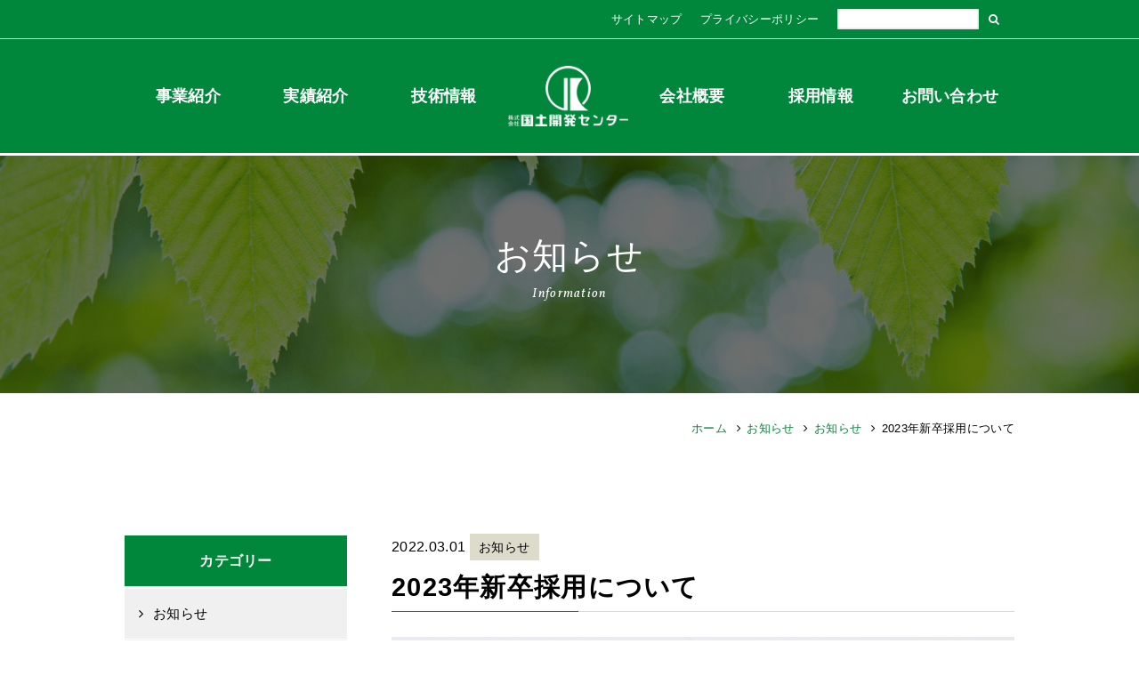

--- FILE ---
content_type: text/html; charset=UTF-8
request_url: https://www.kokudonet.co.jp/information/1756/
body_size: 48492
content:
<!DOCTYPE html>
<html lang="ja">
<head>
	<meta charset="utf-8">
	<meta name="viewport" content="width=device-width, initial-scale=1, minimum-scale=1">
		<!-- タイトル条件分岐ここから -->
		
		<!-- タイトル条件分岐ここまで -->
		<link rel="shortcut icon" type="image/x-icon" href="/favicon.ico">
	<link rel="apple-touch-icon" href="/apple-touch-icon.png">
	<link rel="icon" href="/android-touch-icon.png">
	<link rel="stylesheet" href="https://www.kokudonet.co.jp/manage/wp-content/themes/kokudocorp/style.css" type="text/css" media="all" />
	<link href="//maxcdn.bootstrapcdn.com/font-awesome/4.7.0/css/font-awesome.min.css" rel="stylesheet">
	<link rel="stylesheet" href="//cdnjs.cloudflare.com/ajax/libs/drawer/3.1.0/css/drawer.min.css">
	<link rel="stylesheet" href="https://www.kokudonet.co.jp/manage/wp-content/themes/kokudocorp/common/css/animate.min.css"/>
	<script src="//ajax.googleapis.com/ajax/libs/jquery/1.11.3/jquery.min.js"></script>
	<script src="https://www.kokudonet.co.jp/manage/wp-content/themes/kokudocorp/common/js/scrollsmoothly.js"></script>
	<!-- pagetop -->
	<script type="text/javascript">
		$(function() {
			var pageTop = $('#pageTop');
			pageTop.hide();
			$(window).scroll(function () {
				if ($(this).scrollTop() > 400) {
					pageTop.fadeIn();
				} else {
					pageTop.fadeOut();
				}
			});
			pageTop.click(function () {
				$('body, html').animate({scrollTop:0}, 500, 'swing');
				return false;
			});
		});
	</script>
	<script type="text/javascript">
	jQuery(function($) {
		var nav = $('#global-navi'),
		offset = nav.offset();
		$(window).scroll(function () {
		  if($(window).scrollTop() > offset.top) {
			nav.addClass('fixed');
		  } else {
			nav.removeClass('fixed');
		  }
		});
	});
	</script>
	<script src="https://www.kokudonet.co.jp/manage/wp-content/themes/kokudocorp/common/js/wow.min.js"></script>
	<script type="text/javascript">
	   new WOW().init();
	</script>
	<script type="text/javascript">
	$(function(){
		//サーチフォームの動作
		var btnSearchOpen = $('#search-open'),
		btnSearchClose = $('#search-close'),
		searchArea = $('.searcharea');
		btnSearchOpen.on('click', function(){
			//開く時
			searchArea.css({'display':'block'});
			btnSearchClose.css({'display':'table'});
			btnSearchOpen.css({'display':'none'});
		});
		btnSearchClose.on('click', function(){
			//閉じる時
			searchArea.css({'display':'none'});
			btnSearchClose.css({'display':'none'});
			btnSearchOpen.css({'display':'table'});
		});
		//グローバルメニュの動作
		var btnMenu = $('.menu-trigger'),
		menuWrap = $('#header #global-navi #scrl-wrap');
		btnMenu.on('click', function(){
			menuWrap.fadeToggle('fast');
		});
	});
	</script>
		<script type="text/javascript">
		$(function(){
	        $(".accordion dt").on("click", function() {
		        if($(window).width()<640){
			        $(this).toggleClass("selected");
					$(this).nextUntil("dt","dd").slideToggle();
	            }
	        });
	    });
	</script>
	<script type="text/javascript">
	//サイド下で追従
	$(function(){
		var sideElm = $('#side-navi-block'); //サイドナビ要素
		if(sideElm.size()) {

			var sideHeight = sideElm.height();
			var contentHeight = $('#main-contents-block').height();
			if(sideHeight < contentHeight){ //サイドナビよりコンテンツが大きかったら

				var headerHeight = $('#global-navi').height()+$('#header-top-block').height(), //ヘッダの高さ
				pd = 20, //fix時のサイドナビとwindow下の間の数字
				sideBottom = sideElm.offset().top + sideElm.height() + pd; //サイドナビのTOP位置にサイドナビ要素分を足して、サイドナビの下位置を算出
				var PCBreak = 768,
				SPBreak = 640;
				$(window).on('load resize', function(){
					sideBottom = sideElm.offset().top + sideElm.height() + pd; //サイドナビのTOP位置にサイドナビ要素分を足して、サイドナビの下位置を算出
					var windowWidth = $(window).width();
					if(windowWidth > PCBreak) {
						//pc時
						sideElm.width(250);
					} else if(windowWidth > SPBreak) {
						//タブレット時
						sideElm.width($('#contents-column').width()*0.25);
					} else {
						//sp時
						sideElm.width('100%');
					}
				});
				function sideScrl() {
					$(window).on('scroll', function(){
						var ScrlPos = $(window).scrollTop() + $(window).height(); //スクロールTOPにwindow高さを足して、window下を算出
						var windowWidth = $(window).width();
						var footerOffsetTop = $('footer').offset().top;//フッターの位置取得
						if(windowWidth > SPBreak) {
							//SP以外は以下実行
							if(ScrlPos > sideBottom && ScrlPos < footerOffsetTop) {
								//window下がサイドの下を超えたらかつ、フッターのTOP位置まで
								sideElm.css({
									'position': 'fixed',
									'bottom': pd
								});
							} else if(ScrlPos > footerOffsetTop) {
								//フッターまで到達したら
								sideElm.css({
									'position': 'absolute',
									'bottom': $('footer').innerHeight()+pd
								});
							} else {
								//window下がサイドの元いた位置に戻ったら
								sideElm.css({
									'position': 'static'
								});
							}
						} else {
							//SP表示時無効
							sideElm.css({
								'position': 'static'
							});
						}
					});
				}
				sideScrl();

			} //end サイドナビよりコンテンツが大きかったら
		}
	});
	</script>
	<script type="text/javascript">
	//ドロップダウンメニュー
	$(function(){
		var PCBreak = 768,
		SPBreak = 640;
		var flg = true;
		$(window).on('load resize', function(){
			var windowWidth = $(window).width();
			if(windowWidth > PCBreak) {
				//pc時
				dropDownMenu();
			} else {
				//タブレット時
				//sp時
				//hover関数無効
				if(flg) {
					$('.hover-menu, .second-level > li').unbind('mouseenter').unbind('mouseleave');
					$('.open_close').on('click', function(){
						$(this).parent('.firstlevelcontent').parent('.hover-menu').children('.drop-menu').slideToggle('fast', function(){
							//画面からメニューがはみ出したら、スクロール出来るようにする。
							var wh = $(window).height() - $('.menu-trigger').height();//画面高さ(ヘッダー分抜き)
							var scrlwrapElm = $('#header #global-navi #scrl-wrap');
							var wrapHiehgt = scrlwrapElm.height();
							if(wrapHiehgt > wh) {
								//メニューラップ高さがwindow高さを超えたら、
								scrlwrapElm.css({
									'height': wh,
									'overflow': 'scroll'
								});
							}
						});//出したり消したり
						$(this).toggleClass('tbsp-open');
					});
					flg = false;
				}
			}
		});
		function dropDownMenu() {
			// 両サイド高さ合わせ
			var dropElm = $('.drop-menu');
			dropElm.each(function(){
				var thisHeight = $(this).innerHeight();
				$(this).children('.second-level').children('li').children('.third-level').css({
					'height':thisHeight
				});
			});
			//最初のドロップダウンメニュー
			var firstHover = $('.hover-menu');
			firstHover.hover(function(){
				$(this).children('.drop-menu').stop(true,false).fadeIn('fast');
			}, function(){
				$(this).children('.drop-menu').stop(true,false).fadeOut('fast');
			});
			//次のドロップダウン
			var secondHover = $('.second-level li a'),
			thirdContent = $('.third-level');
			thirdContentC = $('.third-level li a');
			secondHover.hover(
			function(){
				$(this).parent('li').children('a').removeClass('hover-select');//クラス消す
				$(this).parent('li').children('a').children('.third-level').css({'display':'none'});//一度全消し
				$(this).parents('li').find('.third-level').css({//ホバーされたとこのThirdだけ表示
					'display':'none'
				});
				$(this).addClass('hover-select');//ホバー要素にクラス付与
				$(this).next('.third-level').css({//ホバーされたとこのThirdだけ表示
					'display':'block'
				});
			},
			function(){
				$(this).parent('li').children('a').removeClass('hover-select');//クラス消す
				$(this).parent('li').children('.third-level').css({'display':'none'});//一度全消し
			}
			);
			thirdContent.hover(
			function(){
				$(this).css({'display':'block'});
				$(this).parent('li').children('a').addClass('hover-select');
			},
			function(){
				$(this).parent('li').children('a').removeClass('hover-select');//クラス消す
				$(this).css({'display':'none'});
			}
			);
			thirdContentC.hover(
			function(){
				$(this).parent('li').parent('ul').css({'display':'block'});
				$(this).parent('li').parent('ul').parent('li').children('a').addClass('hover-select');
			}
			);
		}
	});
	</script>


	    
	<!-- Googleアナリティクス -->	
	<!-- Global site tag (gtag.js) - Google Analytics -->
<script async src="https://www.googletagmanager.com/gtag/js?id=G-71V2VWGTZC"></script>
<script>
  window.dataLayer = window.dataLayer || [];
  function gtag(){dataLayer.push(arguments);}
  gtag('js', new Date());

  gtag('config', 'G-71V2VWGTZC');
</script>	
		<!-- All in One SEO 4.6.1.1 - aioseo.com -->
		<title>2023年新卒採用について | 株式会社国土開発センター</title>
		<meta name="robots" content="max-image-preview:large" />
		<link rel="canonical" href="https://www.kokudonet.co.jp/information/1756/" />
		<meta name="generator" content="All in One SEO (AIOSEO) 4.6.1.1" />
		<meta property="og:locale" content="ja_JP" />
		<meta property="og:site_name" content="株式会社国土開発センター | 測量・調査・設計・補償・建設総合コンサルタント" />
		<meta property="og:type" content="article" />
		<meta property="og:title" content="2023年新卒採用について | 株式会社国土開発センター" />
		<meta property="og:url" content="https://www.kokudonet.co.jp/information/1756/" />
		<meta property="article:published_time" content="2022-03-01T00:00:37+00:00" />
		<meta property="article:modified_time" content="2022-03-02T01:39:44+00:00" />
		<meta name="twitter:card" content="summary_large_image" />
		<meta name="twitter:title" content="2023年新卒採用について | 株式会社国土開発センター" />
		<meta name="google" content="nositelinkssearchbox" />
		<script type="application/ld+json" class="aioseo-schema">
			{"@context":"https:\/\/schema.org","@graph":[{"@type":"BreadcrumbList","@id":"https:\/\/www.kokudonet.co.jp\/information\/1756\/#breadcrumblist","itemListElement":[{"@type":"ListItem","@id":"https:\/\/www.kokudonet.co.jp\/#listItem","position":1,"name":"\u5bb6","item":"https:\/\/www.kokudonet.co.jp\/","nextItem":"https:\/\/www.kokudonet.co.jp\/information\/1756\/#listItem"},{"@type":"ListItem","@id":"https:\/\/www.kokudonet.co.jp\/information\/1756\/#listItem","position":2,"name":"2023\u5e74\u65b0\u5352\u63a1\u7528\u306b\u3064\u3044\u3066","previousItem":"https:\/\/www.kokudonet.co.jp\/#listItem"}]},{"@type":"Organization","@id":"https:\/\/www.kokudonet.co.jp\/#organization","name":"\u682a\u5f0f\u4f1a\u793e\u56fd\u571f\u958b\u767a\u30bb\u30f3\u30bf\u30fc","url":"https:\/\/www.kokudonet.co.jp\/"},{"@type":"WebPage","@id":"https:\/\/www.kokudonet.co.jp\/information\/1756\/#webpage","url":"https:\/\/www.kokudonet.co.jp\/information\/1756\/","name":"2023\u5e74\u65b0\u5352\u63a1\u7528\u306b\u3064\u3044\u3066 | \u682a\u5f0f\u4f1a\u793e\u56fd\u571f\u958b\u767a\u30bb\u30f3\u30bf\u30fc","inLanguage":"ja","isPartOf":{"@id":"https:\/\/www.kokudonet.co.jp\/#website"},"breadcrumb":{"@id":"https:\/\/www.kokudonet.co.jp\/information\/1756\/#breadcrumblist"},"datePublished":"2022-03-01T09:00:37+09:00","dateModified":"2022-03-02T10:39:44+09:00"},{"@type":"WebSite","@id":"https:\/\/www.kokudonet.co.jp\/#website","url":"https:\/\/www.kokudonet.co.jp\/","name":"\u682a\u5f0f\u4f1a\u793e\u56fd\u571f\u958b\u767a\u30bb\u30f3\u30bf\u30fc","description":"\u6e2c\u91cf\u30fb\u8abf\u67fb\u30fb\u8a2d\u8a08\u30fb\u88dc\u511f\u30fb\u5efa\u8a2d\u7dcf\u5408\u30b3\u30f3\u30b5\u30eb\u30bf\u30f3\u30c8","inLanguage":"ja","publisher":{"@id":"https:\/\/www.kokudonet.co.jp\/#organization"}}]}
		</script>
		<!-- All in One SEO -->

		<!-- This site uses the Google Analytics by ExactMetrics plugin v7.26.0 - Using Analytics tracking - https://www.exactmetrics.com/ -->
		<!-- Note: ExactMetrics is not currently configured on this site. The site owner needs to authenticate with Google Analytics in the ExactMetrics settings panel. -->
					<!-- No tracking code set -->
				<!-- / Google Analytics by ExactMetrics -->
		<script type="text/javascript">
/* <![CDATA[ */
window._wpemojiSettings = {"baseUrl":"https:\/\/s.w.org\/images\/core\/emoji\/15.0.3\/72x72\/","ext":".png","svgUrl":"https:\/\/s.w.org\/images\/core\/emoji\/15.0.3\/svg\/","svgExt":".svg","source":{"concatemoji":"https:\/\/www.kokudonet.co.jp\/manage\/wp-includes\/js\/wp-emoji-release.min.js?ver=6.5.2"}};
/*! This file is auto-generated */
!function(i,n){var o,s,e;function c(e){try{var t={supportTests:e,timestamp:(new Date).valueOf()};sessionStorage.setItem(o,JSON.stringify(t))}catch(e){}}function p(e,t,n){e.clearRect(0,0,e.canvas.width,e.canvas.height),e.fillText(t,0,0);var t=new Uint32Array(e.getImageData(0,0,e.canvas.width,e.canvas.height).data),r=(e.clearRect(0,0,e.canvas.width,e.canvas.height),e.fillText(n,0,0),new Uint32Array(e.getImageData(0,0,e.canvas.width,e.canvas.height).data));return t.every(function(e,t){return e===r[t]})}function u(e,t,n){switch(t){case"flag":return n(e,"\ud83c\udff3\ufe0f\u200d\u26a7\ufe0f","\ud83c\udff3\ufe0f\u200b\u26a7\ufe0f")?!1:!n(e,"\ud83c\uddfa\ud83c\uddf3","\ud83c\uddfa\u200b\ud83c\uddf3")&&!n(e,"\ud83c\udff4\udb40\udc67\udb40\udc62\udb40\udc65\udb40\udc6e\udb40\udc67\udb40\udc7f","\ud83c\udff4\u200b\udb40\udc67\u200b\udb40\udc62\u200b\udb40\udc65\u200b\udb40\udc6e\u200b\udb40\udc67\u200b\udb40\udc7f");case"emoji":return!n(e,"\ud83d\udc26\u200d\u2b1b","\ud83d\udc26\u200b\u2b1b")}return!1}function f(e,t,n){var r="undefined"!=typeof WorkerGlobalScope&&self instanceof WorkerGlobalScope?new OffscreenCanvas(300,150):i.createElement("canvas"),a=r.getContext("2d",{willReadFrequently:!0}),o=(a.textBaseline="top",a.font="600 32px Arial",{});return e.forEach(function(e){o[e]=t(a,e,n)}),o}function t(e){var t=i.createElement("script");t.src=e,t.defer=!0,i.head.appendChild(t)}"undefined"!=typeof Promise&&(o="wpEmojiSettingsSupports",s=["flag","emoji"],n.supports={everything:!0,everythingExceptFlag:!0},e=new Promise(function(e){i.addEventListener("DOMContentLoaded",e,{once:!0})}),new Promise(function(t){var n=function(){try{var e=JSON.parse(sessionStorage.getItem(o));if("object"==typeof e&&"number"==typeof e.timestamp&&(new Date).valueOf()<e.timestamp+604800&&"object"==typeof e.supportTests)return e.supportTests}catch(e){}return null}();if(!n){if("undefined"!=typeof Worker&&"undefined"!=typeof OffscreenCanvas&&"undefined"!=typeof URL&&URL.createObjectURL&&"undefined"!=typeof Blob)try{var e="postMessage("+f.toString()+"("+[JSON.stringify(s),u.toString(),p.toString()].join(",")+"));",r=new Blob([e],{type:"text/javascript"}),a=new Worker(URL.createObjectURL(r),{name:"wpTestEmojiSupports"});return void(a.onmessage=function(e){c(n=e.data),a.terminate(),t(n)})}catch(e){}c(n=f(s,u,p))}t(n)}).then(function(e){for(var t in e)n.supports[t]=e[t],n.supports.everything=n.supports.everything&&n.supports[t],"flag"!==t&&(n.supports.everythingExceptFlag=n.supports.everythingExceptFlag&&n.supports[t]);n.supports.everythingExceptFlag=n.supports.everythingExceptFlag&&!n.supports.flag,n.DOMReady=!1,n.readyCallback=function(){n.DOMReady=!0}}).then(function(){return e}).then(function(){var e;n.supports.everything||(n.readyCallback(),(e=n.source||{}).concatemoji?t(e.concatemoji):e.wpemoji&&e.twemoji&&(t(e.twemoji),t(e.wpemoji)))}))}((window,document),window._wpemojiSettings);
/* ]]> */
</script>
<style id='wp-emoji-styles-inline-css' type='text/css'>

	img.wp-smiley, img.emoji {
		display: inline !important;
		border: none !important;
		box-shadow: none !important;
		height: 1em !important;
		width: 1em !important;
		margin: 0 0.07em !important;
		vertical-align: -0.1em !important;
		background: none !important;
		padding: 0 !important;
	}
</style>
<link rel='stylesheet' id='wp-block-library-css' href='https://www.kokudonet.co.jp/manage/wp-includes/css/dist/block-library/style.min.css?ver=6.5.2' type='text/css' media='all' />
<style id='classic-theme-styles-inline-css' type='text/css'>
/*! This file is auto-generated */
.wp-block-button__link{color:#fff;background-color:#32373c;border-radius:9999px;box-shadow:none;text-decoration:none;padding:calc(.667em + 2px) calc(1.333em + 2px);font-size:1.125em}.wp-block-file__button{background:#32373c;color:#fff;text-decoration:none}
</style>
<style id='global-styles-inline-css' type='text/css'>
body{--wp--preset--color--black: #000000;--wp--preset--color--cyan-bluish-gray: #abb8c3;--wp--preset--color--white: #ffffff;--wp--preset--color--pale-pink: #f78da7;--wp--preset--color--vivid-red: #cf2e2e;--wp--preset--color--luminous-vivid-orange: #ff6900;--wp--preset--color--luminous-vivid-amber: #fcb900;--wp--preset--color--light-green-cyan: #7bdcb5;--wp--preset--color--vivid-green-cyan: #00d084;--wp--preset--color--pale-cyan-blue: #8ed1fc;--wp--preset--color--vivid-cyan-blue: #0693e3;--wp--preset--color--vivid-purple: #9b51e0;--wp--preset--gradient--vivid-cyan-blue-to-vivid-purple: linear-gradient(135deg,rgba(6,147,227,1) 0%,rgb(155,81,224) 100%);--wp--preset--gradient--light-green-cyan-to-vivid-green-cyan: linear-gradient(135deg,rgb(122,220,180) 0%,rgb(0,208,130) 100%);--wp--preset--gradient--luminous-vivid-amber-to-luminous-vivid-orange: linear-gradient(135deg,rgba(252,185,0,1) 0%,rgba(255,105,0,1) 100%);--wp--preset--gradient--luminous-vivid-orange-to-vivid-red: linear-gradient(135deg,rgba(255,105,0,1) 0%,rgb(207,46,46) 100%);--wp--preset--gradient--very-light-gray-to-cyan-bluish-gray: linear-gradient(135deg,rgb(238,238,238) 0%,rgb(169,184,195) 100%);--wp--preset--gradient--cool-to-warm-spectrum: linear-gradient(135deg,rgb(74,234,220) 0%,rgb(151,120,209) 20%,rgb(207,42,186) 40%,rgb(238,44,130) 60%,rgb(251,105,98) 80%,rgb(254,248,76) 100%);--wp--preset--gradient--blush-light-purple: linear-gradient(135deg,rgb(255,206,236) 0%,rgb(152,150,240) 100%);--wp--preset--gradient--blush-bordeaux: linear-gradient(135deg,rgb(254,205,165) 0%,rgb(254,45,45) 50%,rgb(107,0,62) 100%);--wp--preset--gradient--luminous-dusk: linear-gradient(135deg,rgb(255,203,112) 0%,rgb(199,81,192) 50%,rgb(65,88,208) 100%);--wp--preset--gradient--pale-ocean: linear-gradient(135deg,rgb(255,245,203) 0%,rgb(182,227,212) 50%,rgb(51,167,181) 100%);--wp--preset--gradient--electric-grass: linear-gradient(135deg,rgb(202,248,128) 0%,rgb(113,206,126) 100%);--wp--preset--gradient--midnight: linear-gradient(135deg,rgb(2,3,129) 0%,rgb(40,116,252) 100%);--wp--preset--font-size--small: 13px;--wp--preset--font-size--medium: 20px;--wp--preset--font-size--large: 36px;--wp--preset--font-size--x-large: 42px;--wp--preset--spacing--20: 0.44rem;--wp--preset--spacing--30: 0.67rem;--wp--preset--spacing--40: 1rem;--wp--preset--spacing--50: 1.5rem;--wp--preset--spacing--60: 2.25rem;--wp--preset--spacing--70: 3.38rem;--wp--preset--spacing--80: 5.06rem;--wp--preset--shadow--natural: 6px 6px 9px rgba(0, 0, 0, 0.2);--wp--preset--shadow--deep: 12px 12px 50px rgba(0, 0, 0, 0.4);--wp--preset--shadow--sharp: 6px 6px 0px rgba(0, 0, 0, 0.2);--wp--preset--shadow--outlined: 6px 6px 0px -3px rgba(255, 255, 255, 1), 6px 6px rgba(0, 0, 0, 1);--wp--preset--shadow--crisp: 6px 6px 0px rgba(0, 0, 0, 1);}:where(.is-layout-flex){gap: 0.5em;}:where(.is-layout-grid){gap: 0.5em;}body .is-layout-flow > .alignleft{float: left;margin-inline-start: 0;margin-inline-end: 2em;}body .is-layout-flow > .alignright{float: right;margin-inline-start: 2em;margin-inline-end: 0;}body .is-layout-flow > .aligncenter{margin-left: auto !important;margin-right: auto !important;}body .is-layout-constrained > .alignleft{float: left;margin-inline-start: 0;margin-inline-end: 2em;}body .is-layout-constrained > .alignright{float: right;margin-inline-start: 2em;margin-inline-end: 0;}body .is-layout-constrained > .aligncenter{margin-left: auto !important;margin-right: auto !important;}body .is-layout-constrained > :where(:not(.alignleft):not(.alignright):not(.alignfull)){max-width: var(--wp--style--global--content-size);margin-left: auto !important;margin-right: auto !important;}body .is-layout-constrained > .alignwide{max-width: var(--wp--style--global--wide-size);}body .is-layout-flex{display: flex;}body .is-layout-flex{flex-wrap: wrap;align-items: center;}body .is-layout-flex > *{margin: 0;}body .is-layout-grid{display: grid;}body .is-layout-grid > *{margin: 0;}:where(.wp-block-columns.is-layout-flex){gap: 2em;}:where(.wp-block-columns.is-layout-grid){gap: 2em;}:where(.wp-block-post-template.is-layout-flex){gap: 1.25em;}:where(.wp-block-post-template.is-layout-grid){gap: 1.25em;}.has-black-color{color: var(--wp--preset--color--black) !important;}.has-cyan-bluish-gray-color{color: var(--wp--preset--color--cyan-bluish-gray) !important;}.has-white-color{color: var(--wp--preset--color--white) !important;}.has-pale-pink-color{color: var(--wp--preset--color--pale-pink) !important;}.has-vivid-red-color{color: var(--wp--preset--color--vivid-red) !important;}.has-luminous-vivid-orange-color{color: var(--wp--preset--color--luminous-vivid-orange) !important;}.has-luminous-vivid-amber-color{color: var(--wp--preset--color--luminous-vivid-amber) !important;}.has-light-green-cyan-color{color: var(--wp--preset--color--light-green-cyan) !important;}.has-vivid-green-cyan-color{color: var(--wp--preset--color--vivid-green-cyan) !important;}.has-pale-cyan-blue-color{color: var(--wp--preset--color--pale-cyan-blue) !important;}.has-vivid-cyan-blue-color{color: var(--wp--preset--color--vivid-cyan-blue) !important;}.has-vivid-purple-color{color: var(--wp--preset--color--vivid-purple) !important;}.has-black-background-color{background-color: var(--wp--preset--color--black) !important;}.has-cyan-bluish-gray-background-color{background-color: var(--wp--preset--color--cyan-bluish-gray) !important;}.has-white-background-color{background-color: var(--wp--preset--color--white) !important;}.has-pale-pink-background-color{background-color: var(--wp--preset--color--pale-pink) !important;}.has-vivid-red-background-color{background-color: var(--wp--preset--color--vivid-red) !important;}.has-luminous-vivid-orange-background-color{background-color: var(--wp--preset--color--luminous-vivid-orange) !important;}.has-luminous-vivid-amber-background-color{background-color: var(--wp--preset--color--luminous-vivid-amber) !important;}.has-light-green-cyan-background-color{background-color: var(--wp--preset--color--light-green-cyan) !important;}.has-vivid-green-cyan-background-color{background-color: var(--wp--preset--color--vivid-green-cyan) !important;}.has-pale-cyan-blue-background-color{background-color: var(--wp--preset--color--pale-cyan-blue) !important;}.has-vivid-cyan-blue-background-color{background-color: var(--wp--preset--color--vivid-cyan-blue) !important;}.has-vivid-purple-background-color{background-color: var(--wp--preset--color--vivid-purple) !important;}.has-black-border-color{border-color: var(--wp--preset--color--black) !important;}.has-cyan-bluish-gray-border-color{border-color: var(--wp--preset--color--cyan-bluish-gray) !important;}.has-white-border-color{border-color: var(--wp--preset--color--white) !important;}.has-pale-pink-border-color{border-color: var(--wp--preset--color--pale-pink) !important;}.has-vivid-red-border-color{border-color: var(--wp--preset--color--vivid-red) !important;}.has-luminous-vivid-orange-border-color{border-color: var(--wp--preset--color--luminous-vivid-orange) !important;}.has-luminous-vivid-amber-border-color{border-color: var(--wp--preset--color--luminous-vivid-amber) !important;}.has-light-green-cyan-border-color{border-color: var(--wp--preset--color--light-green-cyan) !important;}.has-vivid-green-cyan-border-color{border-color: var(--wp--preset--color--vivid-green-cyan) !important;}.has-pale-cyan-blue-border-color{border-color: var(--wp--preset--color--pale-cyan-blue) !important;}.has-vivid-cyan-blue-border-color{border-color: var(--wp--preset--color--vivid-cyan-blue) !important;}.has-vivid-purple-border-color{border-color: var(--wp--preset--color--vivid-purple) !important;}.has-vivid-cyan-blue-to-vivid-purple-gradient-background{background: var(--wp--preset--gradient--vivid-cyan-blue-to-vivid-purple) !important;}.has-light-green-cyan-to-vivid-green-cyan-gradient-background{background: var(--wp--preset--gradient--light-green-cyan-to-vivid-green-cyan) !important;}.has-luminous-vivid-amber-to-luminous-vivid-orange-gradient-background{background: var(--wp--preset--gradient--luminous-vivid-amber-to-luminous-vivid-orange) !important;}.has-luminous-vivid-orange-to-vivid-red-gradient-background{background: var(--wp--preset--gradient--luminous-vivid-orange-to-vivid-red) !important;}.has-very-light-gray-to-cyan-bluish-gray-gradient-background{background: var(--wp--preset--gradient--very-light-gray-to-cyan-bluish-gray) !important;}.has-cool-to-warm-spectrum-gradient-background{background: var(--wp--preset--gradient--cool-to-warm-spectrum) !important;}.has-blush-light-purple-gradient-background{background: var(--wp--preset--gradient--blush-light-purple) !important;}.has-blush-bordeaux-gradient-background{background: var(--wp--preset--gradient--blush-bordeaux) !important;}.has-luminous-dusk-gradient-background{background: var(--wp--preset--gradient--luminous-dusk) !important;}.has-pale-ocean-gradient-background{background: var(--wp--preset--gradient--pale-ocean) !important;}.has-electric-grass-gradient-background{background: var(--wp--preset--gradient--electric-grass) !important;}.has-midnight-gradient-background{background: var(--wp--preset--gradient--midnight) !important;}.has-small-font-size{font-size: var(--wp--preset--font-size--small) !important;}.has-medium-font-size{font-size: var(--wp--preset--font-size--medium) !important;}.has-large-font-size{font-size: var(--wp--preset--font-size--large) !important;}.has-x-large-font-size{font-size: var(--wp--preset--font-size--x-large) !important;}
.wp-block-navigation a:where(:not(.wp-element-button)){color: inherit;}
:where(.wp-block-post-template.is-layout-flex){gap: 1.25em;}:where(.wp-block-post-template.is-layout-grid){gap: 1.25em;}
:where(.wp-block-columns.is-layout-flex){gap: 2em;}:where(.wp-block-columns.is-layout-grid){gap: 2em;}
.wp-block-pullquote{font-size: 1.5em;line-height: 1.6;}
</style>
<link rel="https://api.w.org/" href="https://www.kokudonet.co.jp/wp-json/" /><link rel="EditURI" type="application/rsd+xml" title="RSD" href="https://www.kokudonet.co.jp/manage/xmlrpc.php?rsd" />
<link rel='shortlink' href='https://www.kokudonet.co.jp/?p=1756' />
<link rel="alternate" type="application/json+oembed" href="https://www.kokudonet.co.jp/wp-json/oembed/1.0/embed?url=https%3A%2F%2Fwww.kokudonet.co.jp%2Finformation%2F1756%2F" />
<link rel="alternate" type="text/xml+oembed" href="https://www.kokudonet.co.jp/wp-json/oembed/1.0/embed?url=https%3A%2F%2Fwww.kokudonet.co.jp%2Finformation%2F1756%2F&#038;format=xml" />
<script src="//www.google.com/recaptcha/api.js"></script>
<script type="text/javascript">
jQuery(function() {
	// reCAPTCHAの挿入
	jQuery( '.mw_wp_form_input button, .mw_wp_form_input input[type="submit"]' ).before( '<div data-callback="syncerRecaptchaCallback" data-sitekey="6Lf_GmcUAAAAAH5ivgswWT7oRrHzU8FGQZozCWaU" class="g-recaptcha"></div>' );
	// [input] Add disabled to input or button
	jQuery( '.mw_wp_form_input button, .mw_wp_form_input input[type="submit"]' ).attr( "disabled", "disabled" );
	// [confirm] Remove disabled
	jQuery( '.mw_wp_form_confirm input, .mw_wp_form_confirm select, .mw_wp_form_confirm textarea, .mw_wp_form_confirm button' ).removeAttr( 'disabled' );
});
// reCAPTCHA Callback
function syncerRecaptchaCallback( code ) {
	if(code != "") {
		jQuery( '.mw_wp_form_input button, .mw_wp_form_input input[type="submit"]' ).removeAttr( 'disabled' );
	}
}
</script>
<style type="text/css">
.g-recaptcha { margin: 20px 0 15px; }.g-recaptcha > div { margin: 0 auto; }</style>
<script type="text/javascript">
	window._se_plugin_version = '8.1.9';
</script>
<style type="text/css">.recentcomments a{display:inline !important;padding:0 !important;margin:0 !important;}</style></head>

<body id="top" class="information-template-default single single-information postid-1756">
		<header id="header" class="nottop">
		<div class="sp-underlayer"><span><a href="https://www.kokudonet.co.jp"><img alt="国土開発センター" src="https://www.kokudonet.co.jp/manage/wp-content/themes/kokudocorp/img/top/splogo.jpg" width="100%"></a></span></div>
			<div id="header-top-block" class="ptb-S">
			<div class="wrap">
				<ul class="txt-XS">
					<li><a href="https://www.kokudonet.co.jp/sitemap/">サイトマップ</a></li>
					<li><a href="https://www.kokudonet.co.jp/privacypolicy/">プライバシーポリシー</a></li>
					<li class="search">
						<div class="search-box">
							<div class="searcharea">
								<form action="https://www.kokudonet.co.jp/" accept-charset="UTF-8" method="get" role="search">
									<input id="s" class="search_input" name="s" type="text" title="検索" value="">
									<button type="submit" value=""><i class="fa fa-search" aria-hidden="true"></i></button>
								</form>
							</div>
							<div class="searchicon">
								<i id="search-open" class="fa fa-search" aria-hidden="true"></i>
								<i id="search-close" class="fa fa-times" aria-hidden="true"></i>
							</div>
						</div>
					</li>
				</ul>
			</div>
		</div><!-- /header-top-block -->

		<div id="global-navi">
			<a class="menu-trigger" href="javascript:void(0);"><span></span><span></span><span></span></a>
			<div id="scrl-wrap">
			<div class="wrap">
				<nav>
					<ul class="tb-clm ptb-M">
						<li class="hover-menu">
							<span class="firstlevelcontent">
								<a href="https://www.kokudonet.co.jp/work/">事業紹介</a>
								<div class="open_close"></div>
							</span>
							<!-- 以下ドロップダウン -->
							<div class="drop-menu clearfix">
								<a href="https://www.kokudonet.co.jp/work/">
									<p>事業紹介<i class="fa fa-caret-right" aria-hidden="true"></i></p>
								</a>
								<ul class="second-level second-level-link">
									<li id="measurement-list">
										<a href="https://www.kokudonet.co.jp/tax-work/measurement-compensation/">計測補償事業部</a>
										<ul class="third-level">
																																		<li><a href="https://www.kokudonet.co.jp/tax-work/measurement-compensation/#39">基本測量</a></li>
																							<li><a href="https://www.kokudonet.co.jp/tax-work/measurement-compensation/#40">一般測量業務</a></li>
																							<li><a href="https://www.kokudonet.co.jp/tax-work/measurement-compensation/#41">３次元計測</a></li>
																							<li><a href="https://www.kokudonet.co.jp/tax-work/measurement-compensation/#88">交通量調査</a></li>
																							<li><a href="https://www.kokudonet.co.jp/tax-work/measurement-compensation/#89">地理情報システム（GIS）</a></li>
																							<li><a href="https://www.kokudonet.co.jp/tax-work/measurement-compensation/#90">UAV（無人航空機）による空撮</a></li>
																							<li><a href="https://www.kokudonet.co.jp/tax-work/measurement-compensation/#91">地図・写真販売</a></li>
																							<li><a href="https://www.kokudonet.co.jp/tax-work/measurement-compensation/#115">土地調査部門</a></li>
																							<li><a href="https://www.kokudonet.co.jp/tax-work/measurement-compensation/#116">土地評価部門</a></li>
																							<li><a href="https://www.kokudonet.co.jp/tax-work/measurement-compensation/#117">物件部門</a></li>
																							<li><a href="https://www.kokudonet.co.jp/tax-work/measurement-compensation/#118">機械工作物部門</a></li>
																							<li><a href="https://www.kokudonet.co.jp/tax-work/measurement-compensation/#119">営業補償・特殊補償部門</a></li>
																							<li><a href="https://www.kokudonet.co.jp/tax-work/measurement-compensation/#120">事業損失部門</a></li>
																							<li><a href="https://www.kokudonet.co.jp/tax-work/measurement-compensation/#121">補償関連部門</a></li>
																							<li><a href="https://www.kokudonet.co.jp/tax-work/measurement-compensation/#122">総合補償部門</a></li>
																					</ul>
									</li>
									<li id="design-list">
										<a href="https://www.kokudonet.co.jp/tax-work/design/">設計事業部</a>
										<ul class="third-level">
																																		<li><a href="https://www.kokudonet.co.jp/tax-work/design/#92">河川、砂防及び海岸</a></li>
																							<li><a href="https://www.kokudonet.co.jp/tax-work/design/#93">港湾及び空港</a></li>
																							<li><a href="https://www.kokudonet.co.jp/tax-work/design/#94">道路</a></li>
																							<li><a href="https://www.kokudonet.co.jp/tax-work/design/#95">鉄道</a></li>
																							<li><a href="https://www.kokudonet.co.jp/tax-work/design/#96">下水道</a></li>
																							<li><a href="https://www.kokudonet.co.jp/tax-work/design/#97">UAVを用いた調査</a></li>
																							<li><a href="https://www.kokudonet.co.jp/tax-work/design/#98">農業土木</a></li>
																							<li><a href="https://www.kokudonet.co.jp/tax-work/design/#99">鋼構造及びコンクリート</a></li>
																							<li><a href="https://www.kokudonet.co.jp/tax-work/design/#100">施工計画、施工設備及び積算</a></li>
																							<li><a href="https://www.kokudonet.co.jp/tax-work/design/#101">上水道</a></li>
																							<li><a href="https://www.kokudonet.co.jp/tax-work/design/#102">UAV（無人航空機）によるコンクリート変状調査</a></li>
																					</ul>
									</li>
									<li id="environment-list">
										<a href="https://www.kokudonet.co.jp/tax-work/environment/">環境事業部</a>
										<ul class="third-level">
																																		<li><a href="https://www.kokudonet.co.jp/tax-work/environment/#107">土壌汚染対策法に基づく指定調査機関の開示情報</a></li>
																							<li><a href="https://www.kokudonet.co.jp/tax-work/environment/#114">交通拠点の計画・設計</a></li>
																							<li><a href="https://www.kokudonet.co.jp/tax-work/environment/#113">ランドスケープの計画・設計</a></li>
																							<li><a href="https://www.kokudonet.co.jp/tax-work/environment/#103">環境アセスメント</a></li>
																							<li><a href="https://www.kokudonet.co.jp/tax-work/environment/#104">生活環境調査、環境予測・解析・保全対策</a></li>
																							<li><a href="https://www.kokudonet.co.jp/tax-work/environment/#105">自然環境保全・創出・管理計画</a></li>
																							<li><a href="https://www.kokudonet.co.jp/tax-work/environment/#106">地域環境等の都市関連調査</a></li>
																							<li><a href="https://www.kokudonet.co.jp/tax-work/environment/#108">都市計画・地域計画</a></li>
																							<li><a href="https://www.kokudonet.co.jp/tax-work/environment/#109">道路計画・施設計画</a></li>
																							<li><a href="https://www.kokudonet.co.jp/tax-work/environment/#491">景観計画</a></li>
																							<li><a href="https://www.kokudonet.co.jp/tax-work/environment/#111">防災計画</a></li>
																							<li><a href="https://www.kokudonet.co.jp/tax-work/environment/#112">市街地整備</a></li>
																					</ul>
									</li>
									<li id="promotion-work-list">
										<a href="https://www.kokudonet.co.jp/tax-work/promotion-work/">業務推進事業部</a>
										<ul class="third-level">
																																		<li><a href="https://www.kokudonet.co.jp/tax-work/promotion-work/#123">品質管理部</a></li>
																							<li><a href="https://www.kokudonet.co.jp/tax-work/promotion-work/#125">行政支援部</a></li>
																					</ul>
									</li>
								</ul>
							</div>
							<!-- ここまでドロップダウン -->
						</li>
						<li class="hover-menu fir_sec">
							<span class="firstlevelcontent">
								<a href="https://www.kokudonet.co.jp/achievement/">実績紹介</a>
								<div class="open_close"></div>
							</span>
							<!-- 以下ドロップダウン -->
							<div class="drop-menu clearfix">
								<a href="https://www.kokudonet.co.jp/achievement/">
									<p>実績紹介<i class="fa fa-caret-right" aria-hidden="true"></i></p>
								</a>
								
								<ul class="second-level second-level-wrap">
								<li class="second-level-clm"><ul>									<li>
										<a href="https://www.kokudonet.co.jp/tax-achievement/road/">道路</a>
									</li>
																	<li>
										<a href="https://www.kokudonet.co.jp/tax-achievement/river/">河川、砂防及び海岸</a>
									</li>
																	<li>
										<a href="https://www.kokudonet.co.jp/tax-achievement/concrete/">鋼構造・コンクリート</a>
									</li>
																	<li>
										<a href="https://www.kokudonet.co.jp/tax-achievement/soil/">土質及び基礎</a>
									</li>
																	<li>
										<a href="https://www.kokudonet.co.jp/tax-achievement/harbor/">港湾及び空港</a>
									</li>
								</ul></li><li class="second-level-clm"><ul>									<li>
										<a href="https://www.kokudonet.co.jp/tax-achievement/city/">都市計画及び地方計画</a>
									</li>
																	<li>
										<a href="https://www.kokudonet.co.jp/tax-achievement/waterworks/">上下水道及び工業用水道</a>
									</li>
																	<li>
										<a href="https://www.kokudonet.co.jp/tax-achievement/agriculture/">農業土木</a>
									</li>
																	<li>
										<a href="https://www.kokudonet.co.jp/tax-achievement/landscaping/">造園</a>
									</li>
																	<li>
										<a href="https://www.kokudonet.co.jp/tax-achievement/construction-environment/">建設環境</a>
									</li>
								</ul></li><li class="second-level-clm"><ul>									<li>
										<a href="https://www.kokudonet.co.jp/tax-achievement/survey/">測量</a>
									</li>
																	<li>
										<a href="https://www.kokudonet.co.jp/tax-achievement/compensation/">補償</a>
									</li>
																</ul>
							</div>
							<!-- ここまでドロップダウン -->
						</li>
						<li class="hover-menu fir_sec">
							<span class="firstlevelcontent">
								<a href="https://www.kokudonet.co.jp/technology/">技術情報</a>
								<div class="open_close"></div>
							</span>
							<!-- 以下ドロップダウン -->
							<div class="drop-menu clearfix">
								<a href="https://www.kokudonet.co.jp/technology/">
									<p>技術情報<i class="fa fa-caret-right" aria-hidden="true"></i></p>
								</a>
								<ul class="second-level second-level-wrap">
								<li class="second-level-clm"><ul>									<li>
										<a href="https://www.kokudonet.co.jp/technology/#technology-road">道路</a>
									</li>
																	<li>
										<a href="https://www.kokudonet.co.jp/technology/#technology-river">河川、砂防及び海岸</a>
									</li>
																	<li>
										<a href="https://www.kokudonet.co.jp/technology/#technology-concrete">鋼構造・コンクリート</a>
									</li>
																	<li>
										<a href="https://www.kokudonet.co.jp/technology/#technology-soil">土質及び基礎</a>
									</li>
																	<li>
										<a href="https://www.kokudonet.co.jp/technology/#technology-city">都市計画及び地方計画</a>
									</li>
								</ul></li><li class="second-level-clm"><ul>									<li>
										<a href="https://www.kokudonet.co.jp/technology/#technology-waterworks">上水道及び工業用水道</a>
									</li>
																	<li>
										<a href="https://www.kokudonet.co.jp/technology/#technology-tunnel">トンネル</a>
									</li>
																	<li>
										<a href="https://www.kokudonet.co.jp/technology/#technology-landscaping">造園</a>
									</li>
																	<li>
										<a href="https://www.kokudonet.co.jp/technology/#technology-construction-environment">建設環境</a>
									</li>
																	<li>
										<a href="https://www.kokudonet.co.jp/technology/#technology-survey">測量</a>
									</li>
								</ul></li><li class="second-level-clm"><ul>									<li>
										<a href="https://www.kokudonet.co.jp/technology/#technology-other">その他</a>
									</li>
																</ul>
							</div>
							<!-- ここまでドロップダウン -->
						</li>
						<li class="logo"><a href="https://www.kokudonet.co.jp"><img src="https://www.kokudonet.co.jp/manage/wp-content/themes/kokudocorp/img/top/header-logo.png" alt="国土開発センター" /></a></li>
						<li class="hover-menu fir_sec">
							<span class="firstlevelcontent">
								<a href="https://www.kokudonet.co.jp/company/">会社概要</a>
								<div class="open_close"></div>
							</span>
							<!-- 以下ドロップダウン -->
							<div class="drop-menu clearfix">
								<a href="https://www.kokudonet.co.jp/company/">
									<p>会社概要<i class="fa fa-caret-right" aria-hidden="true"></i></p>
								</a>
								<ul class="second-level second-level-wrap">
									<li class="second-level-clm">
										 <ul>
											 <li><a href="https://www.kokudonet.co.jp/company/about-us/">私たちについて</a></li>
											 <li><a href="https://www.kokudonet.co.jp/company/introduction/">代表挨拶</a></li>
											 <li><a href="https://www.kokudonet.co.jp/company/companyprofile/">会社概要</a></li>
											 <li><a href="https://www.kokudonet.co.jp/company/office/">事業所一覧</a></li>
											 <li><a href="https://www.kokudonet.co.jp/company/business-system/">業務体制</a></li>
										 </ul>
									</li>
									<li class="second-level-clm">
										<ul>
											<li><a href="https://www.kokudonet.co.jp/company/qualified-person/">有資格者数</a></li>
											<li><a href="https://www.kokudonet.co.jp/company/csr/">CSR</a></li>
										</ul>
									</li>
								</ul>
							</div>
							<!-- ここまでドロップダウン -->
						</li>
	<!--          <li><a class="link-blank" href="https://www.kokudonet.co.jp/recruit/">採用情報</a></li> -->
						<li class="hover-menu target_blank">
							<span class="firstlevelcontent">
								<a href="https://www.kokudonet.co.jp/recruit/">採用情報</a>
							</span>
						</li>
						<li class="hover-menu fir_sec">
							<span class="firstlevelcontent">
								<a href="https://www.kokudonet.co.jp/contact/">お問い合わせ</a>
								<div class="open_close"></div>
							</span>
							<!-- 以下ドロップダウン -->
							<div class="drop-menu clearfix">
								<a href="https://www.kokudonet.co.jp/contact/">
									<p>お問い合わせ<i class="fa fa-caret-right" aria-hidden="true"></i></p>
								</a>
								<ul class="second-level">
									<li>
										<a href="https://www.kokudonet.co.jp/contact/contact-work/">営業に関するお問い合わせ</a>
									</li>
									<li>
										<a href="https://www.kokudonet.co.jp/contact/contact-recruit/">採用に関するお問い合わせ</a>
									</li>
									<li>
										<a href="https://www.kokudonet.co.jp/contact/contact-other/">その他お問い合わせ</a>
									</li>
								</ul>
							</div>
							<!-- ここまでドロップダウン -->
						</li>
					</ul>
				</nav>
			</div><!-- /.wrap -->
			</div><!-- / #scrl-wrap -->
		</div><!-- /global-navi -->
	</header><!-- / #header -->

	<article>

		<!-- タイトルブロック -->
		<section>
			<div id="title-block" class="ptb-XL">
				<h1>お知らせ<span>Information</span></h1>
			</div>
		</section>

		<!-- メインコンテンツ -->
		<div id="contents-column" class="wrap clearfix">

			<dl id="crumb-list" class="txt-XS ptb-M mb-XL">
				<dt><a href="https://www.kokudonet.co.jp">ホーム</a></dt>
				<dd><a href="https://www.kokudonet.co.jp/information/">お知らせ</a></dd>
				<dd><a href="https://www.kokudonet.co.jp/tax-information/information-news/">お知らせ</a></dd>
				<dd>2023年新卒採用について</dd>
			</dl>

			<div id="side-navi-block" class="float-left">
				<dl class="accordion mb-M">
					<dt class="txt-bold">カテゴリー</dt>
					<dd><a class="link-arrow" href="https://www.kokudonet.co.jp/tax-information/information-news/">お知らせ</a></dd><dd><a class="link-arrow" href="https://www.kokudonet.co.jp/tax-information/information-awarding/">表彰・受賞</a></dd>				</dl>
				<dl class="accordion">
					<dt class="txt-bold">アーカイブ</dt>
						<dd><a href='https://www.kokudonet.co.jp/information/date/2026/'>2026年</a></dd>
	<dd><a href='https://www.kokudonet.co.jp/information/date/2025/'>2025年</a></dd>
	<dd><a href='https://www.kokudonet.co.jp/information/date/2024/'>2024年</a></dd>
	<dd><a href='https://www.kokudonet.co.jp/information/date/2023/'>2023年</a></dd>
	<dd><a href='https://www.kokudonet.co.jp/information/date/2022/'>2022年</a></dd>
	<dd><a href='https://www.kokudonet.co.jp/information/date/2021/'>2021年</a></dd>
	<dd><a href='https://www.kokudonet.co.jp/information/date/2020/'>2020年</a></dd>
	<dd><a href='https://www.kokudonet.co.jp/information/date/2019/'>2019年</a></dd>
	<dd><a href='https://www.kokudonet.co.jp/information/date/2018/'>2018年</a></dd>
	<dd><a href='https://www.kokudonet.co.jp/information/date/2017/'>2017年</a></dd>
	<dd><a href='https://www.kokudonet.co.jp/information/date/2016/'>2016年</a></dd>
				</dl>
			</div>

			<div id="main-contents-block" class="float-right">
							 		<p>
				 		<span>2022.03.01</span>
						<span class="cat txt-S">お知らせ</span>					</p>
					<h2 class="mt-S">2023年新卒採用について</h2>
					<div class="txt-center mb-L">
													<img src="https://www.kokudonet.co.jp/manage/wp-content/uploads/2022/03/matsushima.jpg" alt="2023年新卒採用について">
											</div>
					<div class="editor mb-M">
						<p>みなさん、こんにちは、採用担当者です。</p>
<p>さて、2023年新卒者の採用についてご案内させていただきます。</p>
<p>2023年新卒採用は、従来型のセミナー参加型、Webセミナーを併用して実施いたします。</p>
<p>3月2日のマイナビ就職EXPOを皮切りに外部セミナーにも出展しますので、少しでもご興味をもっていただいている方は、是非会場でお会いしましょう。</p>
<p><br />
　　　　◇連絡先　　saiyou@kokudonet.co.jp</p>					</div>
					<p class="txt-right"><a href="https://www.kokudonet.co.jp/information/" class="link-arrow">一覧へ戻る</a></p>
							</div>
		</div>

	</article>
	<p id="pageTop" class="txt-center">
		<a href="#top"><i class="fa fa-angle-double-up"></i><br /><span>TOP</span></a>
	</p>
	<footer id="footer" class="mt-XL pt-XL">
				<div class="wrap">
			<dl class="tb-clm mb-L">
				<dt>
					<a href="https://www.kokudonet.co.jp"><img src="https://www.kokudonet.co.jp/manage/wp-content/themes/kokudocorp/img/top/logo-white.svg" alt="株式会社国土開発センター" class="foot-logo" /></a>
				</dt>
				<dd>
					<ul class="txt-S">
						<li><a href="https://www.kokudonet.co.jp/information/">お知らせ</a></li>
						<li><a href="https://www.kokudonet.co.jp/privacypolicy/">プライバシーポリシー</a></li>
						<li><a href="https://www.kokudonet.co.jp/isms/">ISMS認証取得･環境方針書</a></li>
						<li><a href="https://www.kokudonet.co.jp/sitemap/">サイトマップ</a></li>
					</ul>
				</dd>
			</dl>
		</div>
		<p class="txt-bold txt-center txt-XXS pb-M">Copyright © 2013 - 2026 株式会社国土開発センター</p>
	</footer>

	</body>
</html>

--- FILE ---
content_type: text/css
request_url: https://www.kokudonet.co.jp/manage/wp-content/themes/kokudocorp/style.css
body_size: 65719
content:
@charset "UTF-8";
/*
Theme Name: kokudocorp_enets
Author: enets 20170620
Version:1.0
*/


@import url('https://fonts.googleapis.com/css?family=Vollkorn:400,400i');


/* ===================================================================
	===================================================================

						common.css

===================================================================
=================================================================== */


/* =============================================

	reset.css
	(reset webbrowser default syle)

============================================= */

body,
h1,h2,h3,h4,h5,h6,
p,ul,ol,dl,dt,dd,li,table,th,td,
form,address,pre,
strong,em,fieldset{
	margin : 0 ;
	padding : 0 ;
	border : 0 ;
	font-size : 100% ;
	font-weight : normal ;
	font-style : normal ;
	text-decoration : none ;
}
ul,li{
	margin : 0px ;
	padding : 0px ;
	list-style-type : none ;
	line-height : 100% ;
}

a{
	text-decoration : underline ;
}

a img{
	border : none ;
}

img{
	vertical-align : top ;
}

hr{
	display : none ;
	clear : both ;
}

/* =============================================

	base.css

============================================= */

/*-- clear fix elements start --*/

.clearfix:after {
content: " " ;
display : block ;
clear : both;
height : 0 ;
visibility : hidden ;
}
.clearfix {
min-height : 1px ;
}
* html .clearfix {
height: 1px;
/*¥*//*/
height: auto;
overflow: hidden;
/**/
}

/*-- clear fix elements end --*/

body {
	width : 100% ;
	margin : 0 ;
	background : #fff ;
	font-size : 1em;
	line-height : 1.6;
	font-family: "Yu Gothic", YuGothic, "Hiragino Kaku Gothic ProN", "Hiragino Kaku Gothic Pro", "メイリオ", Meiryo, "ＭＳ ゴシック", sans-serif;
	letter-spacing: .02em;
	color : #000;
	font-weight: 500;
/*
	-webkit-font-smoothing: antialiased;
	-moz-osx-font-smoothing: grayscale;
*/
	position: relative;
	overflow-y: scroll;
	word-wrap : break-word;
	overflow-wrap : break-word;
}
/*---------- 遊ゴシック用 ----------*/
@font-face {
  font-family: "Yu Gothic";
  src: local("Yu Gothic Medium");
  font-weight: 400;
}
@font-face {
  font-family: "Yu Gothic";
  src: local("Yu Gothic Bold");
  font-weight: bold;
}

/*---------- 画像サイズ ---------- */
img {
	max-width: 100%;
	height: auto;
}
.editor img.aligncenter{
	display: block;
	margin: 0 auto;
}
/*---------- ドラッグした文字を装飾 ---------- */
::selection {
	background: #00873b;
	color: #fff;
}
::-moz-selection {
	background: #00873b;
	color: #fff;
}

/*---------- モバイルと表示切り替え ---------- */
.pc-none{
    display: none;
}
.mb-none{
    display: block;
}
/*---------- すべてにbox-sizing ---------- */
* {
    -webkit-box-sizing: border-box;
    -moz-box-sizing: border-box;
    -o-box-sizing: border-box;
    -ms-box-sizing: border-box;
    box-sizing: border-box;
}
html * {
  -webkit-font-smoothing: antialiased;
  -moz-osx-font-smoothing: grayscale;
}

*, *:after, *:before {
  -webkit-box-sizing: border-box;
  -moz-box-sizing: border-box;
  box-sizing: border-box;
}


/* =============================================

	ページ内リンク / カテゴリーリンク / 6.13 イーネットソリューションズ修正

============================================= */
/*----- ↓ページ内リンク↓ -----*/
.sub-nav-link {
	width: 100%;
}
.sub-nav-link li{
    display: block;
    margin: 0 1% 2% 0;
}
.sub-nav-link li a{
	display: block;
	color: #000;
	font-size: .8rem;
	background: #dcdbca;
	padding: .5rem .75rem;
}
.sub-nav-link li a:before{
	font-family: 'FontAwesome';
	content: "\f107";
	padding: 0 .75em 0 0;
	color: #00873b;
	font-weight: normal;
	font-style: normal;
	text-rendering: auto;
	-webkit-font-smoothing: antialiased;
	-moz-osx-font-smoothing: grayscale;
}
.sub-nav-link li a:hover{
	box-shadow: 0 -2px #00873b inset;
}
/* ↑↑↑↑↑↑ */


/* floatクリア */
.sub-nav:before,
.sub-nav:after {
    content: " ";
    display: table;
}

.sub-nav:after {
    clear: both;
}


/* =============================================

	main

============================================= */

/*---------- 見出し ---------- */
h1{
	font-size: 2.5rem;
	padding: 0 0 1.25rem;
	letter-spacing: .08rem;
	text-align: center;
	line-height: 1.6;
}
h1 span{
	display: block;
	font-size: 0.9rem;
	font-style: italic;
	font-family: 'Vollkorn', serif;
}
h2{
	font-weight: bold;
	font-size: 1.8rem;
	padding: 0 0 .25rem;
	margin-bottom: 1.75rem;
	letter-spacing: .08rem;
	position: relative;
	border-bottom: 1px solid #dcdbca;
	line-height: 1.6;
}
h2:after{
	position: absolute;
	bottom: -1px;
	left: 0;
	z-index: 2;
	content: "";
	width: 30%;
	height: 1px;
	background: #00873b;
}
h3{
	font-size: 1.6rem;
	font-weight: bold;
	padding: .3rem 1rem;
	margin-bottom: 2rem;
	line-height: 1.6;
	border-left: 1px solid #00873b;
}
h4{
	font-size: 1.4rem;
	font-weight: bold;
	padding: .5rem 1rem;
	margin-bottom: 1.5rem;
/* 	background: #f0f0f0; */
	border: 1px solid #00873b;
	line-height: 1.6;
}
h5{
	font-size: 1.2rem;
	font-weight: bold;
	margin-bottom: 1rem;
	line-height: 1.6;
}
h5:before{
	font-family: 'FontAwesome';
	content: "\f111";
	color: #00873b;
	padding-right: .5rem;
	font-weight: normal;
	font-style: normal;
	text-rendering: auto;
	-webkit-font-smoothing: antialiased;
	-moz-osx-font-smoothing: grayscale;
}
h6{
	font-size: 1.1rem;
	font-weight: bold;
	padding: 0 0 1rem;
	line-height: 1.6;
}
p{
	line-height: 1.6;
}

/*---------- リスト ---------- */
.disc,
.number,
.editor ul,
.editor ol{
	margin-left: 1.5rem;
	padding-bottom: 1rem;
}
.editor ul.flt-2clm{
	margin-left: 0;
	padding-bottom: 0;
}
.disc li,
.editor ul li,
.number .disc li{
	list-style: disc;
}
.disc .number li,
.number li,
.editor ol li{
	list-style: decimal;
}
.disc li,
.editor ul li,
.number li,
.editor ol li{
	line-height: 1.6;
	padding-bottom: .3rem;
}
.disc li:last-child,
.editor ul li:last-child,
.number li:last-child,
.editor ol li:last-child{
	padding-bottom: 0;
}
.note li{
	position: relative;
	line-height: 1.6;
	padding-left: 1rem;
}
.note li:before{
	content: "※";
	position: absolute;
	top: 0;
	left: 0;
}

.editor ul.flt-2clm li{
	padding-bottom:1rem;
}
.editor ul.flt-2clm li p{
	margin-bottom: .5rem;
}
.editor ul.flt-2clm li img{
	display: block;
	margin: 0 auto;
}
/*---------- リストここまで ---------- */


/*---------- 文字組み ---------- */
.inner p,
.editor p{
    margin-bottom: 1rem;
}
.txt-XXL{
	font-size: 2rem
}
.txt-XL{
	font-size: 1.5rem
}
.txt-L{
	font-size: 1.3rem
}
.txt-M{
	font-size: 1.1rem
}
.txt-XXS{
	font-size: .7rem
}
.txt-XS{
	font-size: .8rem
}
.txt-S{
	font-size: .9rem
}

.txt-left{
	text-align: left;
}
.txt-right{
	text-align: right;
}
.txt-center{
	text-align: center;
}
.txt-bold,
.editor strong,
p strong{
	font-weight: bold;
}
.txt-italic,
.editor em{
	font-style: italic;
}
.txt-under-line{
	text-decoration: underline;
}
/*---------- 文字組みここまで ---------- */

/*---------- WEBフォント用 ---------- */
.web-font{
    font-family: 'Roboto', sans-serif;
    /* font-family: 'Montserrat', sans-serif; */
}

/*---------- 余白 ---------- */

/*---------- 全体 ---------- */
.pg-L{
	padding: 3.125rem;
}
.pg-M{
	padding: 1.875rem;
}
.pg-R{
	padding: 1rem;
}
.pg-S{
	padding: .625rem;
}
.mg-L{
	margin: 3.125rem;
}
.mg-M{
	margin: 1.875rem;
}
.mg-S{
	margin: .625rem;
}

/*---------- 上下 ---------- */
.ptb-XL{
    padding: 5rem 0;
}
.ptb-L{
	padding: 3.125rem 0;
}
.ptb-M{
	padding: 1.875rem 0;
}
.ptb-S{
	padding: .625rem 0;
}
.mtb-XL{
    margin: 5rem 0;
}
.mtb-L{
	margin: 3.125rem 0;
}
.mtb-M{
	margin: 1.875rem 0;
}
.mtb-S{
	margin: .625rem 0;
}
/*---------- 上 ---------- */
.pt-XL{
    padding-top: 5rem;
}
.pt-L{
	padding-top: 3.125rem;
}
.pt-M{
	padding-top: 1.875rem;
}
.pt-S{
	padding-top: .625rem;
}
.mt-XL{
    margin-top: 5rem;
}
.mt-L{
	margin-top: 3.125rem;
}
.mt-M{
	margin-top: 1.875rem;
}
.mt-S{
	margin-top: .625rem;
}

/*---------- 下 ---------- */
.pb-XL{
    padding-bottom: 5rem;
}
.pb-L{
	padding-bottom: 3.125rem;
}
.pb-M{
	padding-bottom: 1.875rem;
}
.pb-S{
	padding-bottom: .625rem;
}
.mb-XL{
    margin-bottom: 5rem;
}
.mb-L{
	margin-bottom: 3.125rem;
}
.mb-M{
	margin-bottom: 1.875rem;
}
.mb-S{
	margin-bottom: .625rem;
}

/*---------- 右 ---------- */
.pr-L{
	padding-right: 3.125rem;
}
.pr-M{
	padding-right: 1.875rem;
}
.pr-S{
	padding-right: .625rem;
}
.mr-L{
	margin-right: 3.125rem;
}
.mr-M{
	margin-right: 1.875rem;
}
.mr-S{
	margin-right: .625rem;
}

/*---------- 左 ---------- */
.pl-L{
	padding-left: 3.125rem;
}
.pl-M{
	padding-left: 1.875rem;
}
.pl-S{
	padding-left: .625rem;
}
.ml-L{
	margin-left: 3.125rem;
}
.ml-M{
	margin-left: 1.875rem;
}
.ml-S{
	margin-left: .625rem;
}

/*---------- 余白ここまで ---------- */


/*---------- float ---------- */
.float-left{
	float: left;
}
.float-right{
	float: right;
}
.float-right.float-img{
	padding: 0 0 1rem 1rem;
}
.float-left.float-img{
	padding: 0 1rem 1rem 0;
}
/*---------- floatここまで ---------- */



/*---------- レイアウト系 ---------- */
.wrap{
    width: 1000px;
    margin: 0 auto;
}
.inner{
    width: 800px;
    margin: 0 auto;
}
.back-color{
    background: #eee;
}
.back-color-w{
    background: #fff;
}
.back-color-g{
    background: #00873b;
}
.back-color-bk{
	background: #333;
}
/*---------- レイアウト　テーブルセル ---------- */
.tb-clm{
	display: table;
	table-layout: fixed;
	width: 100%;
}
.tb-clm li,
.tb-clm dt,
.tb-clm dd{
	display: table-cell;
}
.tb-clm ul li,
.tb-clm ol li{
	display: list-item;
}
/*---------- レイアウト　フロート ---------- */
/* ↓イーネットソリューションズ修正↓ */
.flt-2clm li,
.flt-3clm li,
.flt-4clm li,
.flt-5clm li,
.flt-6clm li{
	display: block;
	float: left;
}
.flt-2clm li{
	width: 49%;
	margin-right: 1%;
}
.flt-2clm li:nth-child(2n){
	margin-right: 0;
	margin-left: 1%;
}
.flt-3clm li{
	width: 32%;
	margin-right: 2%;
}
.flt-4clm li{
	width: 23.5%;
	margin-right: 2%;
}
.flt-5clm li{
	width: 19.2%;
	margin-right: 1%;
}
.flt-6clm li{
	width: 15.8%;
	margin-right: 1%;
}
.flt-2clm li:nth-child(2n),
.flt-3clm li:last-child,
.flt-3clm li:nth-child(3n),
.flt-4clm li:last-child,
.flt-4clm li:nth-child(4n),
.flt-5clm li:last-child,
.flt-5clm li:nth-child(5n),
.flt-6clm li:last-child,
.flt-6clm li:nth-child(6n){
	margin-right: 0;
}
/* ↑イーネットソリューションズ修正↑ */
/*---------- レイアウト　テーブル ---------- */
.tb-base{
	width: 100% !important;
	height: auto !important;
	border-top: 1px solid #dcdbca;
	border-left: 1px solid #dcdbca;
	border-spacing: 0;
}
.tb-base tr{
	height: auto !important;
}
.tb-base tr th,
.tb-base tr td{
	height: auto !important;
	padding: 1rem;
}
.tb-base tr th{
	text-align: center;
	background: #dcdbca;
	border-bottom: 1px solid #fff;
}
.tb-base tr:last-child th{
	border-bottom: 0;
}
.tb-base tr td{
	border-bottom: 1px solid #dcdbca;
	border-right: 1px solid #dcdbca;
}

/*---------- レイアウト　background cover のリンク ---------- */
.backimg-link-box li{
	display: table;
	height: 300px;
	margin-bottom: 2%;
}
.backimg-link-box li a{
	display: table-cell;
	width: 100%;
	height: 100%;
	text-align: center;
	vertical-align: middle;
}
.backimg-link-box li a .link-btn1{
	display: inline-block;
	box-shadow: 0 0 0 3px #fff inset;
    color: #fff;
}
.backimg-link-box li:hover a .link-btn1{
	background: #fff none repeat scroll 0 0;
    color: #000;
    transition: all 0.3s ease 0s;
}

/*---------- レイアウト　hoverで画像にscale ---------- */
.scale-list li,
.scale-list dt,
.scale-list dd{
	text-align: center;
	overflow: hidden;
}
.scale-list li a,
.scale-list dt a,
.scale-list dd a{
	position: relative;
	display: block;
}
.scale-list li a .scale-wrap,
.scale-list dt a .scale-wrap,
.scale-list dd a .scale-wrap{
	background: rgba(0, 0, 0, .4) none repeat scroll 0 0;
    bottom: 0;
    color: #fff;
    display: block;
    left: 0;
    margin: auto;
    position: absolute;
    right: 0;
    top: 0;
    z-index: 1;
}
.scale-list li a .scale-wrap p,
.scale-list dt a .scale-wrap p,
.scale-list dd a .scale-wrap p{
	position: absolute;
	top: 45%;
	right: 0;
	left: 0;
	margin: 0;
}
.scale-list li a img,
.scale-list dt a img,
.scale-list dd a img{
	-webkit-transition: .3s;
	-moz-transition: .3s;
	-o-transition: .3s;
	-ms-transition: .3s;
	transition: .3s;
}
.scale-list li a:hover img,
.scale-list dt a:hover img,
.scale-list dd a:hover img{
	transform: scale(1.2,1.2);
}
/*---------- レイアウト　hoverで画像にscaleここまで ---------- */

/*---------- レイアウト系ここまで ---------- */



/*---------- リンク系 ---------- */

/*---------- 通常リンク ---------- */
a{
    color: #00873b;
	outline : none;
	text-decoration: none;
	line-height: 1.6;
}
a:hover {
	color: #4eaf79;
	-webkit-transition: .3s;
    -moz-transition: .3s;
    -o-transition: .3s;
    -ms-transition: .3s;
    transition: .3s;
}

/*---------- 下線リンク ---------- */
.link-under-line{
	text-decoration: underline;
}
.link-under-line:hover{
	text-decoration: none;
}

/*---------- 矢印リンク ---------- */
.link-arrow:before{
	font-family: 'FontAwesome';
	content: "\f105";
	padding: 0 .5rem 0 0;
	font-weight: normal;
	font-style: normal;
	text-rendering: auto;
	-webkit-font-smoothing: antialiased;
	-moz-osx-font-smoothing: grayscale;
}

/*---------- 外部リンク ---------- */
.link-blank:after{
	font-family: 'FontAwesome';
	content: "\f2d2";
	padding: 0 0 0 0.5em;
	font-weight: normal;
	font-style: normal;
	text-rendering: auto;
	-webkit-font-smoothing: antialiased;
	-moz-osx-font-smoothing: grayscale;
}

/*---------- ブロックリンク ---------- */
.link-btn1{
    display: inline-block;
    box-shadow: 0px 0px 0px 3px #00873b inset;
    padding: 1rem 2rem;
    font-weight: bold;
    font-size: 1.125rem;
}
.link-btn1:hover{
	background: #00873b;
	color: #fff;
}
/*---------- ボタンリンク ---------- */
.link-btn2{
    background: #00873b;
    color: #fff;
    padding: 1rem 2rem;
	display: inline-block;
	font-size: 1.125rem;
	font-weight: bold;
}
.link-btn2:hover{
    background: #fff;
    color: #00873b;
    box-shadow: 0px 0px 0px 3px #00873b inset;
}
/*---------- 6/20 イーネットソリューションズ ---------- */
.link-btn3{
	display: block;
	background: #333;
	color: #fff;
	text-align: center;
	padding: 1rem 0;
	font-weight: bold;
}
.link-btn3:hover{
	background: #00873b;
	color: #fff;
}
/*---------- ボタンリンク more ---------- */
.link-btn2.link-more{
    padding: .5rem 2rem;
    font-weight: bold;
    font-size: .8em;
}
/*---------- オパシティ ---------- */
a.clear:hover{
	opacity: .7;
	filter : alpha(opacity=70);
	-ms-filter : "alpha( opacity=70 )";
}
/*---------- リンク系ここまで ---------- */

/*---------- ページトップ ---------- */
#pageTop{
	position: fixed;
	right: 0;
	bottom: 5%;
}
#pageTop a{
	font-size: .875rem;
	line-height: 1.3;
	padding: .5rem .75rem;
	color: #fff;
	display: block;
	background: #00873b;
}
#pageTop a:hover{
	background: #f7f7f7;
	color: #000;
}

/*---------- ページトップここまで ---------- */

/*---------- ページネーション ---------- */
div#pagenation {
	text-align: center;
}
div#pagenation span,
div#pagenation a {
	display: inline-block;
	padding: .5rem .7rem;
	background: #f0f0f0;
	vertical-align: middle;
}
div#pagenation a {
	color: #fff;
	background: #00873b;
}
div#pagenation a:hover {
	color: #00873b;
	background: #fff;
	box-shadow: 0 0 0 2px #00873b inset;
	-webkit-transition: .3s;
	-moz-transition: .3s;
	-o-transition: .3s;
	-ms-transition: .3s;
	transition: .3s;
}
div#pagenation .wp-pagenavi > * {
	margin-left: 5px;
}
div#pagenation .wp-pagenavi > *:first-child {
	margin-left: 0;
}
/*---------- ページネーションここまで ---------- */

/*---------- アーカイブ ---------- */
.year-navi {
	width: 100%;
	background: #f0f0f0;
	display: table;
}
.year-navi dt,
.year-navi dd{
	display: table-cell;
	vertical-align: middle;
}
.year-navi dt{
	width: 30%;
	text-align: center;
}
.year-navi dd ul li {
	display: inline-block;
	margin: 0 1.4em 0 0;
	line-height: 1.8;
}
.year-navi dd ul li a:before{
	font-family: 'FontAwesome';
	content: "\f105";
	padding: 0 .5rem 0 0;
	font-weight: normal;
	font-style: normal;
	text-rendering: auto;
	-webkit-font-smoothing: antialiased;
	-moz-osx-font-smoothing: grayscale;
}


/*---------- アーカイブここまで ---------- */

/* =============================================

	header

============================================= */
/*
#header{
	background: rgba(12,127,61,0.8);
	position: absolute;
	z-index: 1;
	width: 100%;
}
*/
#header{
	background: #00873b;
	width: 100%;
	min-height: 170px;
}
#header #header-top-block{
	border-bottom: 1px solid #fff;
	text-align: right;
}
#header #header-top-block ul li{
	display: inline-block;
	margin-right: 1rem;
}
#header #header-top-block ul li:last-child{
	margin-right: 0;
}
#header #header-top-block ul li a{
	color: #fff;
}
#header #header-top-block ul li a:hover{
	text-decoration: underline;
}

/**** ↓↓検索用仮のCSSです。適宜変更・削除して下さい↓↓ ****/
#header #header-top-block ul li.search{
	text-align: left;
}
#header #header-top-block ul li.search input{
	width: 80%;
	border: 0;
	padding: 2%;
	box-sizing: border-box;
	box-shadow: 0 0 3px rgba(0, 0, 0, 0.3) inset; /* イーネットソリューションズ 修正 */
}
#header .search-box .searcharea {
	display: inline;
}
#header .search-box button {
	display: inline;
	padding: 0 0 0 0.5em;
	color: #fff;
	background-color: transparent;
	border: none;
	cursor: pointer;
	outline: none;
	font-size: .8rem;
}
#header .search-box .searchicon {
	display: none;
}
/**** ↑↑ここまで↑↑ ****/
#header .menu-trigger {
	display: none;
}
#header #global-navi{
	height: 128px;
}
#header #global-navi ul{
	table-layout: auto;
}
#header #global-navi ul li{
	width: 168px;
	text-align: center;
	vertical-align: middle;
}
/* ↓イーネットソリューションズ追加・編集↓ */
#header #global-navi ul li.logo{
	width: 160px;
}
#header #global-navi ul li.logo a{
	display: block;
}
#header #global-navi ul li.logo a img{
	height: auto;
	width: 100%;
}
#header #global-navi ul li a{
	font-size: 1.125rem;
	color: #fff;
	font-weight: bold;
}
/* ↑イーネットソリューションズ追加・編集↑ */


/* スクロール始めると固定する */
#header #global-navi.fixed{
	position: fixed;
	top: 0;
	height: 79px;
	z-index: 1200;
	width: 100%;
	/*background: #00873b;*/
	background: rgba(12,127,61,0.7);
}
/* 固定した時のheader縮める */
#header #global-navi.fixed ul li.logo img {
	padding: 0 20px;
}
#header #global-navi.fixed .ptb-M {
	padding: .8rem 0;
}

/* =============================================

	メガメニュー(ドロップダウンメニュー)

============================================= */
#header .open_close {
	display: none;
}
#header #global-navi {
	position: relative;
}
#header #global-navi .hover-menu.target_blank i {
	margin-left: .5em;
}
#header #global-navi .hover-menu .drop-menu {
	display: none;
	width: 1000px;
	position: absolute;
	top: 100%;
	background: rgba(255,255,255,0.9);
	padding: 30px 0 30px 55px;
	z-index: 10;
	box-shadow: 0 0 3px rgba(0, 0, 0, 0.3); /* イーネットソリューションズ 修正 */
}
#header #global-navi .hover-menu.fir_sec .drop-menu {
	width: 1000px;
	left: 0;
	right: 0;
	margin: 0 auto;
}

#header #global-navi .hover-menu .drop-menu:before {
	content: "";
	display: block;
	position: absolute;
	top: -36px;
	width: 0;
	height: 0;
	border: 18px solid transparent;
	border-bottom: 18px solid rgba(255,255,255,0.8);
}
#header #global-navi .hover-menu:nth-child(1) .drop-menu:before {
	left: 50px;
}
#header #global-navi .hover-menu:nth-child(2) .drop-menu:before {
	left: 200px;
}
#header #global-navi .hover-menu:nth-child(3) .drop-menu:before {
	left: 340px;
}
#header #global-navi .hover-menu:nth-child(5) .drop-menu:before {
	left: 620px;
}
#header #global-navi .hover-menu:nth-child(7) .drop-menu:before {
	right: 60px;
}
#header #global-navi .hover-menu .drop-menu p {
	color: #0f7f3d;
	font-size: 24px;
	line-height: 1em;
	font-weight: bold;
	float: left;
	margin: 5px 2.25rem 0 0;
}
#header #global-navi .hover-menu .drop-menu a:hover p{
	padding-bottom: .25rem;
	border-bottom: 2px solid #00873b;
}
#header #global-navi .hover-menu .drop-menu p i {
	margin-left: .5em;
}
#header #global-navi .hover-menu .drop-menu ul li {
	display: block;
	width: auto;
	text-align: left;
}
#header #global-navi .hover-menu .drop-menu .second-level {
	float: left;
	width: 28%;
}
#header #global-navi .hover-menu.fir_sec .drop-menu .second-level {
	float: left;
	width: auto;
}
/*
#header #global-navi .hover-menu .drop-menu .second-level li {
	margin: 0 0 10px;
}
*/
#header #global-navi .hover-menu .drop-menu .second-level li.aaa a,
#header #global-navi .hover-menu .drop-menu .second-level li a.hover-select {
	background: #0c7f3d;
	color: #fff;
}
#header #global-navi .hover-menu .drop-menu .second-level a {
	display: block;
	padding: .6rem 20px;
	color: #000;
	font-size: 1rem;
	line-height: 1em;
	font-weight: normal;
}
#header #global-navi .hover-menu .drop-menu .second-level a i {
	float: right;
	margin: 0 .5rem 0 20px;
}
#header #global-navi .hover-menu .drop-menu .second-level a.link-btn1{
	display: inline-block;
	padding: 1rem;
	margin: 0 0 1rem;
}
#header #global-navi .hover-menu .drop-menu .second-level.second-level-link a{
	position: relative;
}
#header #global-navi .hover-menu .drop-menu .second-level.second-level-link a:after{
	font-family: 'FontAwesome';
	content: "\f0da";
	right: 10%;
	position: absolute;
	font-weight: normal;
	font-style: normal;
	text-rendering: auto;
	-webkit-font-smoothing: antialiased;
	-moz-osx-font-smoothing: grayscale;
}
#header #global-navi .hover-menu .drop-menu .second-level.second-level-link .third-level a:after{
	display: none;
}
#header #global-navi .hover-menu .drop-menu .second-level.second-level-wrap{
	width: 80%;
}
#header #global-navi .hover-menu .drop-menu .second-level .second-level-clm{
	float: left;
	margin-right: 2%;
}
#header #global-navi .hover-menu .drop-menu .second-level .second-level-clm:last-child{
	margin-right: 0;
}
#header #global-navi .hover-menu .drop-menu .third-level {
	display: none;
	width: 535px;
	padding: 40px 20px 0 20px;
	background: #0c7f3d;
	box-shadow: 0 0 3px rgba(0, 0, 0, 0.3); /* イーネットソリューションズ 修正 */
	position: absolute;
	top: 0;
	right: 0%;
}
#header #global-navi .hover-menu .drop-menu .second-level > li:first-child .third-level {
	display: none;
}
#header #global-navi .hover-menu .drop-menu .third-level li {
	display: inline-block;
	margin: 6px 20px;
}
#header #global-navi .hover-menu .drop-menu .third-level a {
	color: #fff;
	font-size: 14px;
	padding: 0 5px 2px;
	border-bottom: 1px solid transparent;
}
#header #global-navi .hover-menu .drop-menu .third-level a:hover {
	border-bottom: 1px solid #fff;
}
#header .sp-underlayer {
	display: none;
}

/* =============================================

	footer

============================================= */
#footer{
	background: #1e3729;
}
#footer .wrap{
	width: 90%;
}
#footer dl.tb-clm dt,
#footer dl.tb-clm dd{
	vertical-align: middle;
}
#footer dl.tb-clm dt{
	width: 25%;
}
#footer dl.tb-clm dd{
	padding-left: 10%;
	box-sizing: border-box;
}
#footer dl.tb-clm dd ul li{
	display: inline-block;
	margin-right: 2%;
}
#footer dl.tb-clm dd ul li:before{
	font-family: 'FontAwesome';
	content: "\f105";
	padding: 0 .5rem 0 0;
	color: #fff;
	font-weight: normal;
	font-style: normal;
	text-rendering: auto;
	-webkit-font-smoothing: antialiased;
	-moz-osx-font-smoothing: grayscale;
}
#footer dl.tb-clm dd ul li a{
	color: #fff;
	font-weight: bold;
}
#footer dl.tb-clm dd ul li a:hover{
	text-decoration: underline;
}
#footer p{
	color: #fff;
}



/* ===================================================================
	===================================================================

						style.css

===================================================================
=================================================================== */


/* =============================================

	共通

============================================= */

/*** パンくず ***/
#crumb-list{
	text-align: right;
}
#crumb-list dt,
#crumb-list dd{
	display: inline;
}
#crumb-list dd:before{
	font-family: 'FontAwesome';
	content: "\f105";
	padding: 0 .5em 0 .5em;
	font-weight: normal;
	font-style: normal;
	text-rendering: auto;
	-webkit-font-smoothing: antialiased;
	-moz-osx-font-smoothing: grayscale;
}

/*** ページタイトル背景 ***/
#title-block{
	margin-top: 3px;
	background: #aaa;
}
#title-block h1{
	color: #fff;
}
/* 各ページ背景 */
.post-type-archive-achievement #title-block,
.single-achievement #title-block,
.tax-tax-achievement #title-block{
	background: url(/manage/wp-content/themes/kokudocorp/img/achievement/achievement-title-bg.jpg) no-repeat center center / cover;
}
.post-type-archive-technology #title-block,
.single-technology  #title-block{
	background: url(/manage/wp-content/themes/kokudocorp/img/technology/work-technology-bg.jpg) no-repeat center center / cover;
}
.post-type-archive-work #title-block,
.tax-tax-work #title-block,
.single-work #title-block{
	background: url(/manage/wp-content/themes/kokudocorp/img/work/work-title-bg.jpg) no-repeat center center / cover;
}
.page-id-8 #title-block,
.parent-pageid-8 #title-block{
	background: url(/manage/wp-content/themes/kokudocorp/img/company/technology-title-bg.jpg) no-repeat center center / cover;
}
.post-type-archive-information #title-block,
.tax-tax-information #title-block,
.single-information #title-block{
	background: url(/manage/wp-content/themes/kokudocorp/img/information/information-title-bg.jpg) no-repeat center center / cover;
}
.page-id-12 #title-block,
.parent-pageid-12 #title-block{
	background: url(/manage/wp-content/themes/kokudocorp/img/contact/contact-title-bg.jpg) no-repeat center center / cover;
}
.search #title-block{
	background: url(/manage/wp-content/themes/kokudocorp/img/search/search-results-title-bg.jpg) no-repeat center center / cover;
}
.page-id-14 #title-block{
	background: url(/manage/wp-content/themes/kokudocorp/img/privacypolicy/privacypolicy-title-bg.jpg) no-repeat center center / cover;
}
.page-id-17 #title-block{
	background: url(/manage/wp-content/themes/kokudocorp/img/isms/isms-title-bg.jpg) no-repeat center center / cover;
}
.page-id-19 #title-block{
	background: url(/manage/wp-content/themes/kokudocorp/img/sitemap/sitemap-title-bg.jpg) no-repeat center center / cover;
}

/*** 2カラム ***/
#side-navi-block{
	width: 25%;
}
#main-contents-block{
	width: 70%;
}

/*** サイドナビ ***/
#side-navi-block dl dt{
	padding: 1rem 0;
	margin: 0 0 3px;
	text-align: center;
	background: #00873b;
	color: #fff;
}
#side-navi-block dl dd{
}
#side-navi-block dl dd a{
	display: block;
	padding: 1rem 1rem 1rem 2rem;
	font-size: .9375rem;
	color: #000;
	background: #f0f0f0;
	margin-bottom: 1px;
	position: relative;
}
#side-navi-block dl dd a:before{
	font-family: 'FontAwesome';
	content: "\f105";
	color: #000;
	padding: 0 .5em 0 0;
	display: block;
	position: absolute;
	left: 1rem;
	font-weight: normal;
	font-style: normal;
	text-rendering: auto;
	-webkit-font-smoothing: antialiased;
	-moz-osx-font-smoothing: grayscale;
}
#side-navi-block dl dd ul{
	margin-bottom: 1px;
}
#side-navi-block dl dd ul li a{
	margin-bottom: 0;
	padding: .5rem .5rem .5rem 3rem;
	background: #e5e5e5;
}
#side-navi-block dl dd ul li a:before{
	left: 2rem;
}
#side-navi-block dl dd a:hover{
	color: #00873b;
}
#side-navi-block dl dd a.current{
	color: #00873b;
	font-weight: bold;
}

/* =============================================

	TOP

============================================= */

/*----- メイン画像 -----*/
#main-img-block{
	position: relative;
}
#main-img-block .catch-box{
	position: absolute;
	top: 30%;
	right: 0;
	left: 0;
	margin: auto;
	color: #fff;
}
#main-img-block .catch-box h1{
	letter-spacing: 1rem;
	
}
#main-img-block .catch-box h1,
#main-img-block .catch-box p{
	text-shadow: 0 0 5px rgba(0, 0, 0, 0.5);
}
/*スライダーCSS*/
#main-img-block #main-slider .sp-buttons{
	position: absolute;
	bottom: 4%;
}
#main-img-block #main-slider .sp-buttons .sp-button{
	border: none;
	background: #fff;
	width: 13px;
	height: 13px;
	margin: 1%;
}
#main-img-block #main-slider .sp-buttons .sp-button.sp-selected-button{
	background: #00873b;
}

/*----- お知らせ -----*/
#info-block ul li{
	border-bottom: 1px solid #f0f0f0;
	margin-bottom: 3%;
}
#info-block ul li a{
	display: block;
	padding-bottom: 3%;
}
#info-block ul li:last-child{
	margin-bottom: 0;
}
#info-block a dl{
	color: #000;
	position: relative;
}
#info-block a dl:after{
	position: absolute;
	right: 1%;
	top: 30%;
	font-family: 'FontAwesome';
	content: "\f054";
	padding: 0 0 0 0.75em;
	font-weight: normal;
	font-style: normal;
	text-rendering: auto;
	-webkit-font-smoothing: antialiased;
	-moz-osx-font-smoothing: grayscale;
}
#info-block a dl dd{
	display: inline-block;
	padding: .25% 0;
	vertical-align: text-top;
}
#info-block a dl dd.day{
	width: auto;
	margin-right: 1%;
}
#info-block a dl dd.cat{
	padding: .5% 1%;
	text-align: center;
	background: #dddbca;
}
#info-block a dl dd.tit{
	margin-top: .5rem;
	width: 100%;
	display: block;
	padding-right: 2rem;
	box-sizing: border-box;
}

/*----- 有資格者数 -----*/
#qualified-person-block{
	background: url(/manage/wp-content/themes/kokudocorp/img/top/qualified-person-bg.jpg) no-repeat center center / cover;
}
#qualified-person-block .rec-txt{
	color: #fff;
	font-size: 1.75rem;
}
#qualified-person-block .link-btn1{
	color: #fff;
	box-shadow: 0 0 0 3px #fff inset;
}
#qualified-person-block .link-btn1:hover{
	background: #fff;
	color: #000;
}

/*----- 実績紹介・研究活動 -----*/
.ach-tec-box dt{
	width: 60%;
}
.ach-tec-box dd{
	position: relative;
	padding: 5rem;
}
.ach-tec-box dd .head-box{
	position: absolute;
	width: 100%;
	background: #fff;
	border-bottom: 1px solid #00873b;
}
.ach-tec-box dd p{
	margin: 11rem auto 0;
	width: 80%;
}

/*----- 実績紹介 -----*/
.achievement-link-box li{
	vertical-align: top;
	margin-right: 0;
	width: 33.333%;
	height: 32em;
}
.achievement-link-box li a{
	display: block;
	color: #000;
	transition: 0s;
}
.achievement-link-box li dt{
    display: block;
    height: 250px;
    width: 100%;
}
.achievement-link-box li dd{
    padding: 1rem 1.5rem 3rem;
}
.achievement-link-box li dd .ach-tit{
	color: #00873b;
	min-height: 4rem;
}

#achievement-block .tb-clm dd .head-box{
	left: -20%;
}
#achievement-block .tb-clm dd .head-box h1{
	text-align: left;
	padding-left: 5rem;
}
#achievement-block .tb-clm dd .link-btn2{
	font-size: .9rem;
}

/*----- 研究活動 -----*/
#technical-block .head-box{
	right: -20%;
}
#technical-block .head-box h1{
	text-align: right;
	padding-right: 5rem;
}

.technical-link-box li a{
	display: block;
	transition: 0s;
}
.technical-link-box li dl{
	position: relative;
	width: 100%;
}
.technical-link-box li dt{
	height: 250px;
	width: 100%;
	display: block;
}
.technical-link-box dd{
	position: absolute;
	bottom: 0;
	width: 100%;
	background: rgba(12,127,61,0.7);
	padding: .7rem 0 .5rem;
}
.technical-link-box p{
	color: #fff;
	width: 80%;
	margin: 0 auto;
	min-height: 3rem;
}


/*----- 事業紹介 -----*/
#business-block #business-head-box{
	position: relative;
	background: url(/manage/wp-content/themes/kokudocorp/img/top/business-bg.jpg) no-repeat center center / cover;
	color: #fff;
}
#business-block #business-head-box h1{
	margin-bottom: 1.25rem;
}
#business-block ul li{
	position: relative;
	height: 240px;
	overflow: hidden;
}
#business-block ul li.pc-none{
	display: none;
}
#business-block ul li img{
	position: absolute;
    left: -100%;
    right: -100%;
    margin: auto;
    width: 100%;
    height: auto;
}
#business-block ul li a{
	display: block;
	width: 100%;
	height: 100%;
}
#business-block ul li .business-link-wrap{
	position: absolute;
	display: block;
	right: 0;
	left: 0;
	bottom: 0;
	top: 0;
	margin: 0 auto;
}
#business-block ul li .business-link-wrap p{
	position: absolute;
	top: 40%;
	right: 0%;
	left: 0%;
	margin: auto;
}
#business-block ul li .business-link-wrap span.link-btn1{
	color: #fff;
	box-shadow: 0 0 0 3px #fff inset;
	font-size: .875rem;
}
#business-block ul li .business-link-wrap span.link-btn1:hover{
	background: #fff;
	color: #000;
	-webkit-transition: .3s;
    -moz-transition: .3s;
    -o-transition: .3s;
    -ms-transition: .3s;
    transition: .3s;
}


/*----- 採用サイトバナー -----*/
#recruit-bunner a{
	display: block;
	transition: 0s;
	color: #000;
}
#recruit-bunner a p{
	background: #f0f0f0;
}


/* =============================================

	事業紹介

============================================= */
/*---------- 一覧 ---------- */
.work-link-box.tb-clm li{
	width: 50%;
}
.work-link-box.tb-clm li ul li,
.work-link-box.tb-clm li ul li:nth-child(2n){
	display: block;
	width: auto;
	float: none;
	margin: 0;
}
.work-link-box.tb-clm dl,
.work-link-box.tb-clm dl dt,
.work-link-box.tb-clm dl dd{
	display: block;
	width: auto;
}
.work-link-box.tb-clm dl{
	margin-left:2%;
	margin-right:2%;
}
.work-link-box.tb-clm li dl dt{
	display: table;
	width: 100%;
	height: 300px;
}
.work-link-box.tb-clm li dl dt a{
	display: table-cell;
	width: 100%;
	height: 100%;
	text-align: center;
	vertical-align: middle;
}
.work-link-box.tb-clm li dl dt a .link-btn1{
	display: inline-block;
	box-shadow: 0 0 0 3px #fff inset;
    color: #fff;
}
.work-link-box.tb-clm li dl dt:hover a .link-btn1{
	background: #fff none repeat scroll 0 0;
    color: #000;
    transition: all 0.3s ease 0s;
}
.work-link-box.tb-clm li ul li a{
	display: block;
	padding: .5rem 1rem .5rem 1.5rem;
	border-bottom: 1px solid #f0f0f0;
}
.work-link-box.tb-clm li ul li a:before{
	font-family: 'FontAwesome';
	content: "\f105";
	padding: 0 .75em 0 0;
	margin-left: -1rem;
	color: #00873b;
	font-weight: normal;
	font-style: normal;
	text-rendering: auto;
	-webkit-font-smoothing: antialiased;
	-moz-osx-font-smoothing: grayscale;
}

/*---------- 事業部詳細 ---------- */

/* =============================================

	実績紹介

============================================= */
#achievement .achievement-link-box li dd{
    padding: 1rem 1rem 3rem;
}
#achievement .achievement-link-box li dd .ach-tit{
	min-height: 3.5rem;
}

/*----- タブメニュー -----*/
.statistics-block #tab-menu{
	display: table;
	table-layout: fixed;
	width: 100%;
}
.statistics-block #tab-menu li {
	display: table-cell;
}
.statistics-block #tab-menu li p{
	display: block;
	text-align: center;
	background: #eee;
	border-radius: 4px 4px 0 0;
	padding: 1rem 0;
}
.statistics-block #tab-menu li:nth-child(2n) p{
	margin: 0 2%;
}
.statistics-block #tab-menu li.active p,
.statistics-block #tab-menu li:hover p{
	background: #00873b;
	color: #fff;
	-webkit-transition: 0.3s;
	-moz-transition: 0.3s;
	-o-transition: 0.3s;
	-ms-transition: 0.3s;
	transition: 0.3s;
}
/*----- タブの中身 -----*/
.statistics-block #tab-box {
	border-top: 3px solid #00873b;
	padding: 1rem 0 0;
}
.statistics-block #tab-box div.tab-block {
	display: none;
}
.statistics-block #tab-box div.active {
	display: block;
}
/*----- 統計データ -----*/
.thead-block div{
	display: table-cell;
	text-align: center;
	padding: 1rem;
	background: #dcdbca;
	border-right: 1px solid #fff;
	border-bottom: 1px solid #fff;
}
.thead-block div:last-child{
	border-right: 0;
}
.thead-block div.business-content{
	width: 40%;
}

.tbody-block div.business-content,
.tbody-block div.business-field{
	display: table-cell;
	vertical-align: middle;
}
.tbody-block div.business-content{
	padding: 1rem;
	width: 15%;
	text-align: center;
	background: #dcdbca;
	border-right: 1px solid #fff;
	border-bottom: 1px solid #fff;
}
.tbody-block div.business-field .th-block,
.tbody-block div.business-field .td-block{
	padding: 1rem;
	float: left;
}
.tbody-block div.business-field .th-block{
	width: 29.3%;
	background: #dcdbca;
	border-right: 1px solid #fff;
	border-bottom: 1px solid #fff;
}
.tbody-block div.business-field .td-block{
	text-align: right;
	width: 11.78%;
	border-right: 1px solid #dcdbca;
	border-bottom: 1px solid #dcdbca;
}
.tbody-block div.business-field .all-block{
	cursor: pointer;
}
.tbody-block div.business-field .all-block .th-block{
	position: relative;
}
.tbody-block div.business-field .all-block .th-block:after{
	position: absolute;
	font-family: 'FontAwesome';
	content: "\f067";
	right: 5%;
	font-weight: normal;
	font-style: normal;
	text-rendering: auto;
	-webkit-font-smoothing: antialiased;
	-moz-osx-font-smoothing: grayscale;
}
.tbody-block div.business-field.selected .all-block .th-block:after{
	font-family: 'FontAwesome';
	content: "\f068";
	right: 5%;
	font-weight: normal;
	font-style: normal;
	text-rendering: auto;
	-webkit-font-smoothing: antialiased;
	-moz-osx-font-smoothing: grayscale;
}
.tbody-block div.business-field .tr-block{
	display: none;
}

/*----- 統計データ テーブル -----*/
.tb-base tbody th{
	text-align: left;
}
.tb-base tbody .stat-work,
.tb-base tbody .stat-work-det{
	width: 20%;
}
.tb-base .stat-country,
.tb-base .stat-pref,
.tb-base .stat-muni{
	width: 15%;
}
.tb-base td.stat-country,
.tb-base td.stat-pref,
.tb-base td.stat-muni{
	text-align: right;
}
.tb-base tbody .stat-work{
	border-right: 1px solid #fff;
}

/*---------- データベース検索 0620.イーネットソリューションズ追加 ---------- */
#search-colm h4{
	background: #00873b;
	color: #fff;
	padding: .5rem 1rem;
	margin-bottom: 0;
}
#search-colm .search-content{
	width: 100%;
	table-layout: fixed;
	border-collapse: collapse;
	border-spacing: 0;
}
#search-colm .search-content th,
#search-colm .search-content td{
	padding: 1rem;
	text-align: left;
	vertical-align: top;
}
#search-colm .search-content th{
	width: 18%;
	background: #f0f0f0;
	vertical-align: middle;
	border-bottom: 1px solid #fff;
}
#search-colm .search-content tr:last-child th{
	border-bottom: 0;
}
#search-colm .search-content td{
	border-width: 0 1px 1px 0;
	border-style: solid;
	border-color: #f0f0f0;
}
#search-colm .search-content td .check-list li{
	display: inline-block;
	padding: .3rem;
}
#search-colm .search-content td .check-list li .check-list-inner{
	display: inline-block;
}
#search-colm .search-content td .word-search{
	width: 100%;
	padding: .3rem .5rem;
	border-radius: 2px;
	border:1px solid #ccc;
	font-family: "Yu Gothic", YuGothic, "Hiragino Kaku Gothic ProN", "Hiragino Kaku Gothic Pro", "メイリオ", Meiryo, "ＭＳ ゴシック", sans-serif;
	font-size : 1em;
}
#search-colm .search-button{
	width: 50%;
	display: table;
	margin: 1rem auto;
}
#search-colm .search-button li{
	width: 50%;
	display: table-cell;
	text-align: center;
}
#search-colm .search-button input{
	cursor: pointer;
	width: 94%;
	padding: .5rem;
	font-size: 1rem;
	font-family: "Yu Gothic", YuGothic, "Hiragino Kaku Gothic ProN", "Hiragino Kaku Gothic Pro", "メイリオ", Meiryo, "ＭＳ ゴシック", sans-serif;
	display: inline-block;
	border: 0;
	border-radius: 2px;
	margin: 1%;
}
#search-colm .search-button input:hover,
#search-colm .search-button input:active{
	-webkit-transition: 0.3s;
    -moz-transition: 0.3s;
    -o-transition: 0.3s;
    -ms-transition: 0.3s;
    transition: 0.3s;
}
#search-colm .search-button .button-clear{
	background: #eee;
}
#search-colm .search-button .button-submit{
	background: #333;
	color: #fff;
}
#search-colm .search-button .button-clear:hover,
#search-colm .search-button .button-clear:active{
	background: #f5f5f5;
}
#search-colm .search-button .button-submit:hover,
#search-colm .search-button .button-submit:active{
	background: #00873b;
}

/*---------- データベース検索ここまで ---------- */

.tb-statistics thead th{
	border-right: 1px solid #fff;
	border-bottom: 1px solid #fff;
}
.tb-statistics thead tr:last-child th{
	border-bottom: 1px solid #fff;
}
.tb-results tr th{
	border-right: 1px solid #fff;
}
.tb-statistics thead tr th:last-child,
.tb-results tr th:last-child{
	border-right: 0;
}
/*----- 検索結果 テーブル -----*/
/* 受注年度 */
.tb-results .res-year{
	 width: 8%;
}
/* 業務内容 */
.tb-results .res-work{
	width: 10%;
}
/* 業務分野 */
.tb-results .res-field{
	width: 15%;
}
/* 業務対象地域 */
.tb-results .res-area{
	width: 10%;
}
/* 発注者（区分） */
.tb-results .res-sect{
	width: 15%;
}
/* 発注者（機関名） */
.tb-results .res-inst{
	width: 15%;
}
/* 件名 */
.tb-results .res-title{
	width: 22%;
}
/* 表彰 */
.tb-results .res-award{
	width: 5%;
}
.tb-results tbody td.res-award{
	text-align: center;
}


.list-wrap{
	width: 90%;
	margin: 0 auto;
}

.achieve-tb th{
	width: 17%;
}

/* =============================================

	技術情報

============================================= */
/* 6/22 イーネットソリューションズ編集↓ */
.post-type-archive-technology .inner ul li{
	border-bottom: 1px dotted #e0e0e0;
	margin-bottom: 1rem;
}
.post-type-archive-technology .inner ul li a{
	padding: 0 0 1rem;
	display: block;
	padding-right: 1rem;
	position: relative;
	color: #000;
}
.post-type-archive-technology .inner ul li a:after{
	position: absolute;
	right: 0;
	top: 20%;
	font-family: 'FontAwesome';
	content: "\f054";
	padding: 0 0 0 .75em;
	font-weight: normal;
	font-style: normal;
	text-rendering: auto;
	-webkit-font-smoothing: antialiased;
	-moz-osx-font-smoothing: grayscale;
}
.post-type-archive-technology .inner ul li a:hover{
	color: #00873b;
}
/* ↑↑↑ */

/* =============================================

	会社概要

============================================= */
/* 扉ページ */

/* 代表挨拶 */
.page-id-21 .ceo-photo{
	max-width: 70%;
}
.page-id-21 .ceo-name{
	line-height: 2;
}
.page-id-21 .ceo-name img{
	display: block;
	margin: .3rem auto 0;
	max-width: 40%;
}
.page-id-21 .tb-clm dd{
	vertical-align: top;
}
.page-id-21 .tb-clm dd p{
	margin-bottom: 1rem;
}

/* 私たちについて */
.about-us-box .img-box{
	position: relative;
}
.about-us-box .type{
	position: absolute;
	bottom: -8%;
	left: 5%;
	font-size: 3.5rem;
	font-weight: bold;
	font-style: italic;
	text-shadow: 0px 0px 8px #fff;
}
.about-us-box .type.right{
	right: 5%;
	left: auto;
}
.about-us-box .tb-clm dt{
	vertical-align: middle;
}

/* 会社概要 */
.company-link-list li{
	position: relative;
	display: inline-block;
	width: 47%;
	margin-right: 2%;
}
.company-link-list li:nth-child(2n){
	margin-right: 0;
}
.company-link-list li:before{
	position: absolute;
	content: "";
	background: #000;
	width: 6px;
	height: 6px;
	border-radius: 6px;
	top: .6rem;
}
.company-link-list li a{
	padding-left: 1rem;
	display: inline-block;
	vertical-align: top;
}

/* 事務所一覧 */
.company .office-tb thead th{
	border-bottom: 0;
	border-right: 1px solid #fff;
}
.company .office-tb thead th:last-child{
	border-right: 0;
}
/* 有資格者数 */
.qualified-person-tb{
	width: 100%;
	border-spacing: 0;
	border-top: 1px solid #e0e0e0;
	border-right: 1px solid #e0e0e0;
}
.qualified-person-tb tbody th,
.qualified-person-tb tbody td{
	padding: .5rem .75rem;
}
.qualified-person-tb .type th,
.qualified-person-tb .type td{
	background: #e0e0e0;
	border-bottom: 1px solid #fff;
}
.qualified-person-tb .type th{
	text-align: left;
	width: 30%;
}
.qualified-person-tb .type td,
.qualified-person-tb tr.type-in td{
	text-align: right;
}
.qualified-person-tb tr.type-in th,
.qualified-person-tb tr.type-in td{
	border-bottom: 1px solid #e0e0e0;
}
.qualified-person-tb tr.type-in th{
	text-align: left;
	border-right: 1px dotted #e0e0e0;
}


.qualified-person-tb{
	width: 100%;
	border-spacing: 0;
	border-top: 1px solid #e0e0e0;
	border-right: 1px solid #e0e0e0;
}
.qualified-person-tb tbody th,
.qualified-person-tb tbody td{
	padding: .5rem .75rem;
}

/*----- CSR 6/22 イーネットソリューションズ追加↓ -----*/
.csr-layout li{
	line-height: 1.6;
}
.csr-layout .img-block{
	width: 30%;
}
.csr-layout .img-block img{
	margin-bottom: 1rem;
}
/* ↑↑↑ */

/* =============================================

	お知らせ

============================================= */
/* ↓6/22　イーネットソリューションズ追加↓ */
.post-type-archive-information #info-block a dl:after{
	top: 35%;
}
.post-type-archive-information #info-block a dl dd.tit{
	width: 100%;
	display: block;
	padding: 0.5rem 2rem 0 0;
}

.single-information .cat{
	padding: 1% 1.5%;
	text-align: center;
	background: #dddbca;
	margin-right: 1%;
}
 .single-information .editor img{
	margin: 0 auto;
}
/* ↑↑↑ */


/* ↓イーネットソリューションズ追加↓ */
/* =============================================

	検索結果

============================================= */
.search-results .inner ul li {
    border-bottom: 1px dotted #e0e0e0;
    margin-bottom: 1rem;
}
/* ↑イーネットソリューションズ追加↑ */

/* =============================================

	404 Not Found

============================================= */
.site-nav .tb-clm .site-nav-list li{
	padding: .3rem 0;
	margin: 0 1rem;
}
.site-nav .tb-clm .site-nav-list li a{
	display: block;
	border-bottom: 1px solid #00873b;
}
.site-nav .tb-clm .site-nav-list li ul{
	padding: .5rem 0 .5rem 1.5rem;
}
.site-nav .tb-clm .site-nav-list li ul li a{
	font-size: 1rem;
	border-bottom: 0;
	padding: 0;
}
.site-nav .tb-clm .site-nav-list li ul li a:before{
	background: #00873b;
    content: "";
    display: inline-block;
    height: 2px;
    margin: 0 .4rem 4px -1rem;
    width: 10px;
}

/*お問い合わせ*/
/* ↓06/22　イーネットソリューションズ追加↓ */
.tb-contact tr th{
	width: 30%;
}
.tb-contact tr th span{
	font-size: .8rem;
	color: red;
	padding-left: .5rem;
}
.tb-contact tr td input,
.tb-contact tr td textarea{
	font-family: "Yu Gothic", YuGothic, "Hiragino Kaku Gothic ProN", "Hiragino Kaku Gothic Pro", "メイリオ", Meiryo, "ＭＳ ゴシック", sans-serif;
	width: 98%;
	padding: 1%;
	font-size: 1rem;
	line-height: 1.4;
	box-shadow: none;
	border: 1px solid #ccc;
}
.tb-contact tr td input{
	line-height: 1;
}
.tb-contact tr td select{
	width: 98%;
	border: 1px solid #ccc;
	font-size: 1rem;
	font-family: "Yu Gothic", YuGothic, "Hiragino Kaku Gothic ProN", "Hiragino Kaku Gothic Pro", "メイリオ", Meiryo, "ＭＳ ゴシック", sans-serif;
	line-height: 2;
}
.mw_wp_form input[type=submit],
.mw_wp_form button{
	font-family: "Yu Gothic", YuGothic, "Hiragino Kaku Gothic ProN", "Hiragino Kaku Gothic Pro", "メイリオ", Meiryo, "ＭＳ ゴシック", sans-serif;
	cursor: pointer;
	font-size: 1.3rem;
	background: #dcdbca;
	color: #000;
	border: 0;
	padding: .5em 1.75em;
	margin: 1rem 0 0;
	-webkit-transition: 0.3s;
	-moz-transition: 0.3s;
	-o-transition: 0.3s;
	-ms-transition: 0.3s;
	transition: 0.3s;
}
.mw_wp_form input[type=submit]:hover{
	background: #00873b;
	color: #fff;
}
.mw_wp_form .back-btn{
	background: #ccc;
	margin-right: 1rem;
}
.mw_wp_form .back-btn:hover{
	background: #000;
	color: #fff;
}
.mw_wp_form input[type=submit][disabled],
.mw_wp_form input[type=submit][disabled]:hover{
	color: #929280;
	cursor:not-allowed;
	background: #dcdbca;
}

/* =============================================

	Responsive 768

============================================= */
@media only screen and (max-width: 768px) {
	/*========== 共通 ==========*/
	body{
		font-size: 0.9375em;
	}
	.wrap,
	.inner{
		width: 92%;
		margin: 0 auto;
	}
	.flt-5clm li{
		display: inline-block;
		float: none;
		width: auto;
		margin-right: 0;
		margin-bottom: 2%;
	}
	#title-block{
		margin-top: 0;
	}
	h1{
		font-size: 2rem;
		line-height: 1.5;
	}
	h2{
		font-size: 1.7rem;
		line-height: 1.5;
	}
	h3{
		font-size: 1.5rem;
		line-height: 1.5;
	}
	h4{
		font-size: 1.3rem;
	}
	h5{
		font-size: 1.1rem;
	}
	/*----- ページ内リンク -----*/
	.sub-nav-link li {
		margin-bottom: 10px;
	}
	.sub-nav-link li a{
		display: inline-block;
		line-height: 1.1em;
	}
	
	/*----- テーブル -----*/
	.scroll{
		overflow-x: scroll;
	}
	.scroll table{
		width: 850px;
	}
	.scroll table tr th,
	.scroll table tr td{
		font-size: .9rem;
		word-break: break-all;
	}
	/*----- 扉ページの画像リンク -----*/
	.backimg-link-box li,
	.work-link-box.tb-clm li dl dt{
		height: 250px;
	}
	/*========== ヘッダー ==========*/
	/* ↓仮で入れてあります。ハンバーガーメニューの際表示崩れあれば適宜修正ください。↓ */
	#header {
		background: transparent;
		height: auto;
		min-height: 0;
	}
	#header #header-top-block {
		padding: 0;
		border: none;
	}
	#header #header-top-block .txt-XS {
		font-size: 0;
	}
	#header #global-navi ul li a{
		font-size: 1rem;
	}
	/*サーチフォーム*/
	#header .search-box {
		position: fixed;
		top: 0;
		right: 50px;
		color: #00873b;
		background: #fff;
		width: 50px;
		height: 50px;
		z-index: 9999;
	}
	#header .search-box .searchicon {
		display: block;
		padding: 0;
		color: #00873b;
		font-size: 1.8rem;
		position: relative;
		height: 100%;
		background: #eee;
	}
	#header .search-box .searchicon i {
		display: table;
		text-align: center;
		width: 100%;
		height: 100%;
		position: absolute;
		top: 0;
		left: 0;
	}
	#header .search-box .searchicon i#search-close {
		display: none;
	}
	#header .search-box .searchicon i:before {
		display: table-cell;
		vertical-align: middle;
		height: 100%;
		width: 100%;
	}
	#header .search-box .searcharea {
		display: none;
		background: #eeeeee;
		position: absolute;
		top: 0;
		right: 0;
		width: 250px;
		height: 50px;
		padding: 13px 10px;
	}
	#header .search-box .searcharea form {
		height: 100%;
	}
	#header #header-top-block ul li.search input {
		width: 60%;
		height: 100%;
		font-size: .8rem;
		line-height: 1;
	}
	#header .search-box button {
		background: #00873b;
		padding: 0 3%;
		height: 100%;
		font-size: 1rem;
	}
	/*ハンバーガー*/
	#header .menu-trigger,
	#header .menu-trigger span {
		display: inline-block;
		transition: all .4s;
		box-sizing: border-box;
	}
	#header .menu-trigger {
		position: fixed;
		top: 0;
		right: 0;
		width: 50px;
		height: 50px;
		background: #00873b;
		z-index: 9999;
	}
	#header .menu-trigger span {
		position: absolute;
		left: 0;
		right: 0;
		margin: 0 auto;
		width: 29px;
		height: 4px;
		background-color: #fff;
	}
	#header .menu-trigger span:nth-of-type(1) {
		top: 13px;
	}
	#header .menu-trigger span:nth-of-type(2) {
		top: 23px;
	}
	#header .menu-trigger span:nth-of-type(3) {
		top: 33px;
	}
	#header #header-top-block ul li:not(.search) {
		display: none;
	}
	#header #global-navi {
		height: auto;
	}
	#header #global-navi.fixed {
		background: transparent;
		position: static;
		height: auto;
	}
	#header #global-navi #scrl-wrap {
		display: none;
		position: fixed;
		width: 100%;
		top: 50px;
		left: 0;
		z-index: 100;
	}
	#header #global-navi .wrap {
		background: #00873b;
		width: 100%;
		margin: 0;
	}
	#header #global-navi ul {
		display: block;
		padding: 0;
	}
	#header #global-navi ul li {
		display: block;
		width: 100%;
		text-align: left;
		border-top: 1px dotted #fff;
		margin: 0;
		position: relative;
	}
	#header #global-navi ul li:first-child {
		border-top: none;
	}
	#header #global-navi ul li.logo {
		display: none;
	}


	/*メガメニュー(ドロップダウンメニュー)*/
	#header #global-navi.fixed .ptb-M {
		padding: 0;
	}
	#header #global-navi .hover-menu .firstlevelcontent {
		display: block;
		position: relative;
		padding: 1.5% 30px;
	}
	#header .open_close {
		display: block;
		position: absolute;
		top: 0;
		bottom: 0;
		right: 20px;
		width: 30px;
		height: 30px;
		margin: auto 0;
	}
	#header #global-navi .open_close:before {
		content: "";
		display: block;
		width: 15px;
		height: 0;
		border-top: 5px solid #fff;
		position: absolute;
		top: 0;
		bottom: 0;
		right: 0;
		left: 0;
		margin: auto;
	}
	#header #global-navi .open_close:after {
		content: "";
		display: block;
		width: 0;
		height: 15px;
		border-left: 5px solid #fff;
		position: absolute;
		top: 0;
		bottom: 0;
		right: 0;
		left: 0;
		margin: auto;
	}
	#header #global-navi .open_close.tbsp-open:after {
		display: none;
	}
	#header #global-navi {
		position: relative;
	}
	#header #global-navi .hover-menu.fir_sec .drop-menu,
	#header #global-navi .hover-menu .drop-menu {
		display: none;
		width: 100%;
		position: static;
		top: auto;
		background: #eee;
		padding: 0;
	}
	#header #global-navi .hover-menu .drop-menu:before {
		display: none;
	}
	#header #global-navi .hover-menu .drop-menu p {
		display: none;
	}
	#header #global-navi .hover-menu .drop-menu p i {
		margin-left: .5em;
	}
	#header #global-navi .hover-menu .drop-menu ul li {
		display: block;
		width: auto;
		text-align: left;
	}
	#header #global-navi .hover-menu.fir_sec .drop-menu .second-level,
	#header #global-navi .hover-menu .drop-menu .second-level {
		float: none;
	}
	#header #global-navi .hover-menu .drop-menu .second-level,
	#header #global-navi .hover-menu .drop-menu .second-level.second-level-wrap{
		width: 100%;
	}
	#header #global-navi .hover-menu .drop-menu .second-level,
	#header #global-navi .hover-menu .drop-menu .second-level li,
	#header #global-navi .hover-menu .drop-menu .second-level li ul li {
		width: 100%;
		margin: 0;
		border-top: 1px dotted #cdcdcd;
	}
	#header #global-navi .hover-menu .drop-menu .second-level li:first-child{
		border-top: none;
	}
	#header #global-navi .hover-menu .drop-menu .second-level li.hover-select {
		background: transparent;
	}
	#header #global-navi .hover-menu .drop-menu .second-level li.hover-select a {
		color: #00873b;
	}
	#header #global-navi .hover-menu .drop-menu .second-level a {
		display: block;
		padding: 0.8rem 2rem;
		color: #00873b;
		font-size: 16px;
		line-height: 1em;
		font-weight: normal;
	}
	#header #global-navi .hover-menu .drop-menu .second-level .btn-link1:hover{
		background: inherit;
		
	}
	#header #global-navi .hover-menu .drop-menu .second-level .second-level-clm{
		float: none;
		margin-right: 0;
	}
	#header #global-navi .hover-menu .drop-menu .second-level.second-level-link a:after{
		display: none;
	}
	#header #global-navi .hover-menu .drop-menu .second-level a i {
		display: none;
	}
	#header #global-navi .hover-menu .drop-menu .third-level {
		display: none;
	}
	#header #global-navi .hover-menu .drop-menu .second-level.second-level-wrap .link-btn1{
		box-shadow: none;
		font-size: .9rem;
		padding: 1rem 2rem;
		margin: 0;
		display: block;
	}
	#header #global-navi .hover-menu .drop-menu .second-level.second-level-wrap .link-btn1:hover {
    	background: none;
    	color: #00873b;
	}
	#header #global-navi .hover-menu .drop-menu .second-level > li:first-child .third-level {
		display: none;
	}
	#header .sp-underlayer {
		display: table;
		background: #fff;
		width: 100%;
		height: 50px;
		vertical-align: middle;
		padding: 0 5%;
	}
	#header .sp-underlayer span {
		display: table-cell;
		width: 100%;
		vertical-align: middle;
	}
	#header .sp-underlayer a {
		display: block;
		width: 40%;
	}
	#header .sp-underlayer img {
		vertical-align: middle;
	}

	/* ↑仮で入れてあります。ハンバーガーメニューの際表示崩れあれば適宜修正ください。↑ */

	/*========== トップページ ==========*/
	/* スライダー */
	#main-img-block .catch-box{
		top: 25%;
	}
	#main-img-block .catch-box h1{
		font-size: 1.8rem;
		letter-spacing: .5rem;
	}
	/* お知らせ */
	#info-block a dl dd.day{
		width: auto;
	}
	#info-block a dl dd.tit{
		display: block;
		width: 100%;
		padding: 1% 0 .5%;
	}
	/* 有資格者数 */
	#qualified-person-block .rec-txt{
		padding: 0 3rem;
		font-size: 1.3rem;
	}
	/* 実績紹介・技術情報 */
	.tb-clm.ach-tec-box{
		display: block;
	}
	.tb-clm.ach-tec-box dt,
	.tb-clm.ach-tec-box dd{
		display: block;
		width: 100%;
	}
	.tb-clm.ach-tec-box dt{
		display: none;
	}
	.tb-clm.ach-tec-box dd{
		padding: 0 2rem 2rem;
	}
	#achievement-block .tb-clm dd .head-box,
	#technical-block .head-box{
		position: relative;
		left: auto;
		right: auto;
	}
	#achievement-block .tb-clm dd .head-box h1{
		padding-left: 0;
	}
	#technical-block .head-box h1{
		padding-right: 0;
		text-align: left;
	}
	.ach-tec-box dd p{
		margin: 1rem auto 0;
		width: 90%;
	}
	.achievement-link-box li dd{
		padding: 1rem 1rem 3rem;
	}
	.tb-clm.technical-link-box p{
		min-height: 4rem;
		font-size: .8rem;
	}
	.achieve-tb.tb-base{
		border-width: 1px 0 0 1px;
		border-style: solid;
		border-color: #dcdbca;
	}
	.achieve-tb.tb-base th,
	.achieve-tb.tb-base td{
		display: block;
		width: 100%;
		border-width: 0 1px 1px 0;
		border-style: solid;
		border-color: #dcdbca;
	}
	.achieve-tb.tb-base th{
		padding: .5rem 1rem;
	}
	/* 事業紹介 */
	#business-block ul li.pc-none{
		background: #111;
		display: block;
		width: calc(100% - (100% / 3));
	}
	#business-head-box.ptb-XL{
		padding: 3rem 0 4rem;
	}
	#business-head-box p.txt-L{
		font-size: 1.1rem;
	} 
	#business-block .tb-clm{
		display: block;
	}
	#business-block .tb-clm:after,
	#business-block .tb-clm:before{
		content: "";
		clear: both;
		display: block;
	}
	#business-block .tb-clm li{
		display: inline-block;
		width: 33.33%;
		float: left;
	}
	/* 採用 */
	#recruit-bunner a p{
		font-size: 1rem;
		padding: 1.5rem;
	}
	/*========== 事業紹介 ==========*/
	.editor iframe{
		max-width: 100%;
	}
	/*========== 実績紹介 ==========*/
	.achievement-link-box li dd .ach-tit{
		min-height: 5rem;
	}
	.achievement-link-box li{
		height: auto;
	}
	/*========== 実績データベース ==========*/
	#tab-box.scroll{
		overflow-x: scroll;
	}
	#tab-box.scroll .tab-block{
		width: 1000px;
	}
	#tab-box.scroll .tab-block .tbody-block{
		width: 1000px;
	}
	#tab-box.scroll .thead-block div{
		width: 99.5px;
	}
	#tab-box.scroll .thead-block div.business-content{
		width: 400px;
	}
	#tab-box.scroll .tab-block .tbody-block .business-content{
		width: 150px;
	}
	#tab-box.scroll .tab-block .tbody-block .business-field{
		width: 850px;
	}
	
	/*========== 会社概要 ==========*/
	.page-id-23 .flt-4clm a{
		display: block;
	}

	/*========== お問い合わせ 6/22 イーネットソリューションズ追加↓==========*/
	.tb-contact td input,
	.tb-contact td textarea,
	.tb-contact td select,
	.mw_wp_form input[type=submit],
	.mw_wp_form button,
	#search-colm .search-button input{
		-webkit-border-radius : 0;
		-webkit-appearance : none;
		-webkit-tap-highlight-color : rgba(0,0,0,0);
	}
	.page-id-12 .flt-3clm li{
/*
		margin-right: 1%;
		width: 49%;
*/
	}
	.page-id-12 .flt-3clm li:nth-child(2n){
/*     	margin-left: 1%; 
		margin-right: 0;*/
	}
	

}

/* =============================================

	Responsive 640

============================================= */
@media (max-width: 640px){
	/*========== 共通 ==========*/
	body{
		font-size: 0.9375em;
		-webkit-text-size-adjust: 100%;
	}
	.wrap,
	.inner,
	.footer-wrap{
		width: 90%;
		margin: 0 auto;
	}
	.mb-none{
		display: none;
	}
	.pc-none{
		display: block;
	}
	.mb-XL{
		margin-bottom: 3rem;
	}
	.ptb-XL{
		padding: 3rem 0;
	}
	.pb-XL{
		padding-bottom: 3rem;
	}
	.pt-XL{
		padding-top: 3rem;
	}
	.pb-L{
		padding-bottom: 2.5rem;
	}
	h1{
		font-size: 1.6rem;
		line-height: 1.5;
	}
	h1 span{
		font-size: .8rem;
	}
	h2{
		font-size: 1.5rem;
		line-height: 1.4;
		padding-bottom: .5rem;
	}
	h3{
		font-size: 1.3rem;
		line-height: 1.4;
		margin-bottom: 1.5rem;
	}
	h4{
		font-size: 1.2rem;
	}
	h5{
		font-size: 1.15rem;
	}
	h6{
		font-size: 1.05rem;
	}
	.tb-clm{
		display: block;
	}
	.tb-clm li,
	.tb-clm dt,
	.tb-clm dd{
		display: block;
		margin-bottom: 2%;
	}
	.flt-2clm li,
	.flt-3clm li,
	.flt-4clm li,
	.flt-6clm li{
		float: none;
		width: 100%;
		height: auto;
		margin-right: 0;
		margin-bottom: 2%;
	}
	.flt-2clm li:nth-child(2n){
		margin-left: 0;
	}
	.float-left,
	.float-right{
		float: none;
	}
	.float-left.float-img,
	.float-right.float-img{
		padding: 0;
	}
	.link-btn1,
	.link-btn2{
		font-size: 1rem;
	}
	/*--- テーブル(2列) ---*/
	#search-colm .search-content th,
	#search-colm .search-content td,
	#public-matters .tb-base tr th, /*プライバシーポリシー*/
	#public-matters .tb-base tr td,
	.achieve-tb.tb-base th,
	.achieve-tb.tb-base td,
	.page-id-17 .tb-base th,
	.page-id-17 .tb-base td,
	.tb-contact tr th,
	.tb-contact tr td{
		width: 100%;
		display: block;
	}
	#public-matters .tb-base tr th,
	.achieve-tb.tb-base th,
	.page-id-17 .tb-base th,
	.tb-contact tr th{
		padding: .5rem 1rem;
	}
	/*--- 2カラムページ ---*/
	#side-navi-block{
		width: 100%;
		margin-bottom: 3rem;
	}
	#side-navi-block .accordion dt{
		cursor: pointer;
		position: relative;
	}
	#side-navi-block .accordion dt:after{
		position: absolute;
		right: 5%;
		font-family: 'FontAwesome';
		content: "\f067";
		font-weight: normal;
		font-style: normal;
		text-rendering: auto;
		-webkit-font-smoothing: antialiased;
		-moz-osx-font-smoothing: grayscale;
	}
	#side-navi-block .accordion dt.selected:after{
		font-family: 'FontAwesome';
		content: "\f068";
		font-weight: normal;
		font-style: normal;
		text-rendering: auto;
		-webkit-font-smoothing: antialiased;
		-moz-osx-font-smoothing: grayscale;
	}
	#side-navi-block .accordion dd{
		display: none;
	}
	#side-navi-block .accordion dd a{
		font-size: .9rem;
		padding: .7rem .7rem .7rem 2rem;
	}
	#side-navi-block .accordion dd ul li a{
		padding-left: 3rem;
	}
	#main-contents-block,
	#main-contents-block .editor iframe{
		width: 100%;
	}
	
	/*----- テーブル -----*/
	body .scroll{
		overflow-x: scroll;
	}
	body .scroll table{
		width: 700px;
	}
	body .scroll table tr th,
	body .scroll table tr td{
		font-size: .9rem;
		word-break: break-all;
	}

	/*========== ヘッダー ==========*/
	/* サーチフォーム */
	#header .search-box .searcharea {
		padding: 10px;
	}
	#header #header-top-block ul li.search input {
		border-radius: 0;
		vertical-align: top;
	}
	/*ドロップダウン*/
	#header #global-navi .hover-menu .firstlevelcontent {
		padding: .75rem 1rem;
	}
	#header #global-navi .hover-menu .drop-menu .second-level a {
		padding: 1rem 2rem;
		font-size: .9rem;
	}
	#header #global-navi .hover-menu .drop-menu .second-level a.link-btn1{
		display: block;
	}
	#header #global-navi .hover-menu .drop-menu .second-level a.link-btn1:hover{
		background: none;
	}
	/* ロゴ */
	#header .sp-underlayer a {
		width: 55%;
	}
	/*========== フッター ==========*/
	#footer dl.mb-L{
		margin-bottom: 2rem;
	}
	#footer dl.tb-clm dt{
		width: 100%;
		text-align: center;
		margin-bottom: 2rem;
	}
	#footer dl.tb-clm dt a{
		display: block;
	}
	#footer dl.tb-clm dt img{
		width: 80%;
	}
	#footer dl.tb-clm dd{
		padding: 0;
	}
	#footer p.txt-XXS{
		width: 90%;
		margin: 0 auto;
		font-size: .6rem;
	}
	#footer dl.tb-clm dd ul li{
		margin-right: 3%;
	}
	#footer dl.tb-clm dd ul li a{
		font-size: .8rem;
	}
	/*========== トップページ ==========*/
	/* メイン画像 */
	#main-img-block #main-slider .sp-slides li .sp-image-container{
		position: relative;
	}
	#main-img-block #main-slider .sp-slides li img.sp-image{
		position: absolute;
		left: -35%;
	}
	#main-img-block #main-slider .sp-buttons .sp-button{
		margin: 1% 2%;
	}

	#main-img-block .catch-box{
		top: 20%;
	}
	#main-img-block .catch-box h1{
		letter-spacing: .2rem;
		font-size: 1.6rem;
	}
	#main-img-block .catch-box p{
		padding: 0 1rem;
		text-align: left;
		font-size: 14px;
	}
	
	/* お知らせ */
	#info-block a dl dd.day,
	#info-block a dl dd.cat{
		width: auto;
		margin-right: 2%;
	}
	#info-block a dl dd.cat{
		padding: .25% 1.5%;
	}
	#info-block a dl dd.tit{
		padding: 1.5% 2rem .5% 0;
	}

	/* 有資格者数 */
	#qualified-person-block .rec-txt{
		font-size: 1.2rem;
		padding: 0 1rem;
	}

	/* 実績紹介・技術情報 */
	.tb-clm.ach-tec-box dd{
		padding: 0 5% 2rem;
	}
	.ach-tec-box dd p{
		width: 100%;
	}
	/* 実績紹介 */
	.achievement-link-box li dd{
		padding: 1rem 5% 1rem;
	}
	.achievement-link-box li dd .ach-tit{
		min-height: auto;
	}
	/* 技術情報 */
	.technical-link-box dd{
		margin-bottom: 0;
		padding: 1rem 0;
	}
	.tb-clm.technical-link-box p{
		min-height: auto;
		font-size: .9rem;
	}
	/* 事業紹介 */
	#business-block ul li.pc-none{
		display: none;
	}
	#business-block #business-head-box p{
		padding: 0 5%;
	}
	#business-block .tb-clm li{
		float: none;
		width: 100%;
		height: 150px;
	}
	#business-block .tb-clm li:first-child{
		margin-top: 2%;
	}
	.work-link-box.tb-clm li {
		width: 100%;
	}
	.work-link-box.tb-clm dl {
		margin: 0;
	}

	/* 採用 */
	#recruit-bunner a p{
		font-size: 1rem;
	}

	/*========== 事業紹介 ==========*/
	.work-link-box.tb-clm li dl dt,
	.backimg-link-box li{
		height: 220px;
	}
	.work-detail-block .sp-mask.sp-grab .sp-slides .sp-slide .sp-padding{
		font-size: .8rem;
	
	}
	/*========== 会社概要 ==========*/
	/* 私たちについて */
	.about-us-box .type{
		font-size: 1.75rem;
		bottom: -12%;
	}
	.about-us-box .tb-clm dt{
		display: table-header-group;
		padding-bottom: 1rem;
	}
	.about-us-box .tb-clm dd{
		display: table-row-group;
	}
	/* 代表挨拶 */
	.page-id-21 .ceo-photo.mb-M{
		margin-bottom: 1rem;
	}
	.page-id-21 .tb-clm dt{
		margin-bottom: 2rem;
	}
	.page-id-21 .tb-clm dt .ceo-name img{
		max-width: 50%;
		height: auto;
	}
	/* 会社概要 */
	.page-id-23 .flt-4clm li{
		width: auto;
		display: inline-block;
	}
	.page-id-23 .tb-base th,
	.page-id-23 .tb-base td{
		display: block;
		width: 100% !important;
	}
	.company-link-list li{
		display: block;
		width: 100%;
		margin-right: 0;
	}

	/*========== 実績データベース ==========*/
	#search-colm .search-content td{
		border-left: 1px solid #f0f0f0;
	}
}
